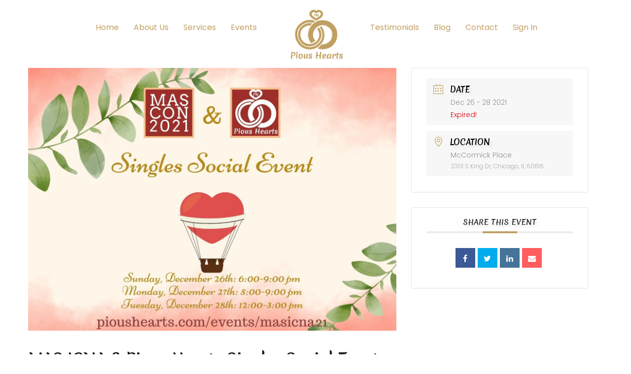

--- FILE ---
content_type: text/html; charset=UTF-8
request_url: https://www.pioushearts.com/events/masicna21/
body_size: 14792
content:
<!DOCTYPE html>
<html lang="en-US">

<head>
    <!-- Required meta tags -->
    <meta charset="UTF-8">
    <meta http-equiv="X-UA-Compatible" content="IE=edge">
    <meta name="viewport" content="width=device-width, initial-scale=1, shrink-to-fit=no">
    <meta name="format-detection" content="telephone=no">
    <meta name="viewport" content="user-scalable=no, width=device-width, initial-scale=1.0" />
    <meta name="apple-mobile-web-app-capable" content="yes" />
    <link rel="icon" type="image/ico" href="img/favicon.ico" sizes="16x16">

    <title>MAS ICNA &amp; Pious Hearts Singles Social Event - Pious Hearts</title>

    <!-- Bootstrap CSS -->
    <link rel="stylesheet" type="text/css" href="https://www.pioushearts.com/wp-content/themes/pious-hearts/css/bootstrap.min.css">
    <link rel="stylesheet" type="text/css" href="https://cdnjs.cloudflare.com/ajax/libs/font-awesome/4.4.0/css/font-awesome.css">
    <link href="https://fonts.googleapis.com/css?family=Merienda:400,700|Poppins:300,400,500,600,700" rel="stylesheet">
    <link rel="stylesheet" type="text/css" href="https://www.pioushearts.com/wp-content/themes/pious-hearts/css/animate.css">
    <link href="https://www.pioushearts.com/wp-content/themes/pious-hearts/css/style.css" rel="stylesheet">
	
	<script type="text/javascript" src="https://www.pioushearts.com/wp-content/themes/pious-hearts/js/jquery-1.11.2.min.js"></script>
  	<script src="https://cdnjs.cloudflare.com/ajax/libs/popper.js/1.12.9/umd/popper.min.js"></script>
  	<script type="text/javascript" src="https://www.pioushearts.com/wp-content/themes/pious-hearts/js/bootstrap.min.js"></script> 
   <script id="mcjs">!function(c,h,i,m,p){m=c.createElement(h),p=c.getElementsByTagName(h)[0],m.async=1,m.src=i,p.parentNode.insertBefore(m,p)}(document,"script","https://chimpstatic.com/mcjs-connected/js/users/2801058be81aa17de2c4fd8ea/230e03bbd98afce9d86fa7abd.js");</script>
	
    <!-- HTML5 shim and Respond.js for IE8 support of HTML5 elements and media queries -->
    <!-- WARNING: Respond.js doesn't work if you view the page via file:// -->
    <!--[if lt IE 9]>
      <script src="https://oss.maxcdn.com/html5shiv/3.7.2/html5shiv.min.js"></script>
      <script src="https://oss.maxcdn.com/respond/1.4.2/respond.min.js"></script>
    <![endif]-->
    <meta name='robots' content='index, follow, max-image-preview:large, max-snippet:-1, max-video-preview:-1' />
	<style>img:is([sizes="auto" i], [sizes^="auto," i]) { contain-intrinsic-size: 3000px 1500px }</style>
	
	<!-- This site is optimized with the Yoast SEO plugin v26.8 - https://yoast.com/product/yoast-seo-wordpress/ -->
	<title>MAS ICNA &amp; Pious Hearts Singles Social Event - Pious Hearts</title>
	<link rel="canonical" href="https://www.pioushearts.com/events/masicna21/" />
	<meta property="og:locale" content="en_US" />
	<meta property="og:type" content="article" />
	<meta property="og:title" content="MAS ICNA &amp; Pious Hearts Singles Social Event - Pious Hearts" />
	<meta property="og:description" content="Pious Hearts is pleased to partner with MAS ICNA as its exclusive Matrimonial service. We will hold three separate Singles Social Events, during the MAS ICNA Convention at McCormick Place. They will be held on Sunday, Monday, and Tuesday. This will be a great opportunity to meet single Muslims in a comfortable, relaxed, and organized [&hellip;]" />
	<meta property="og:url" content="https://www.pioushearts.com/events/masicna21/" />
	<meta property="og:site_name" content="Pious Hearts" />
	<meta property="article:modified_time" content="2022-01-26T01:02:36+00:00" />
	<meta property="og:image" content="https://www.pioushearts.com/wp-content/uploads/2021/09/MAS-Pious-card.jpg" />
	<meta property="og:image:width" content="2000" />
	<meta property="og:image:height" content="1428" />
	<meta property="og:image:type" content="image/jpeg" />
	<meta name="twitter:card" content="summary_large_image" />
	<meta name="twitter:label1" content="Est. reading time" />
	<meta name="twitter:data1" content="3 minutes" />
	<script type="application/ld+json" class="yoast-schema-graph">{"@context":"https://schema.org","@graph":[{"@type":"WebPage","@id":"https://www.pioushearts.com/events/masicna21/","url":"https://www.pioushearts.com/events/masicna21/","name":"MAS ICNA & Pious Hearts Singles Social Event - Pious Hearts","isPartOf":{"@id":"https://www.pioushearts.com/#website"},"primaryImageOfPage":{"@id":"https://www.pioushearts.com/events/masicna21/#primaryimage"},"image":{"@id":"https://www.pioushearts.com/events/masicna21/#primaryimage"},"thumbnailUrl":"https://www.pioushearts.com/wp-content/uploads/2021/09/MAS-Pious-card.jpg","datePublished":"2021-09-27T16:38:05+00:00","dateModified":"2022-01-26T01:02:36+00:00","breadcrumb":{"@id":"https://www.pioushearts.com/events/masicna21/#breadcrumb"},"inLanguage":"en-US","potentialAction":[{"@type":"ReadAction","target":["https://www.pioushearts.com/events/masicna21/"]}]},{"@type":"ImageObject","inLanguage":"en-US","@id":"https://www.pioushearts.com/events/masicna21/#primaryimage","url":"https://www.pioushearts.com/wp-content/uploads/2021/09/MAS-Pious-card.jpg","contentUrl":"https://www.pioushearts.com/wp-content/uploads/2021/09/MAS-Pious-card.jpg","width":2000,"height":1428},{"@type":"BreadcrumbList","@id":"https://www.pioushearts.com/events/masicna21/#breadcrumb","itemListElement":[{"@type":"ListItem","position":1,"name":"Home","item":"https://www.pioushearts.com/"},{"@type":"ListItem","position":2,"name":"MAS ICNA &#038; Pious Hearts Singles Social Event"}]},{"@type":"WebSite","@id":"https://www.pioushearts.com/#website","url":"https://www.pioushearts.com/","name":"Pious Hearts","description":"Arab and Muslim Matchmaking","potentialAction":[{"@type":"SearchAction","target":{"@type":"EntryPoint","urlTemplate":"https://www.pioushearts.com/?s={search_term_string}"},"query-input":{"@type":"PropertyValueSpecification","valueRequired":true,"valueName":"search_term_string"}}],"inLanguage":"en-US"}]}</script>
	<!-- / Yoast SEO plugin. -->


<link rel='dns-prefetch' href='//fonts.googleapis.com' />
<link rel="alternate" type="application/rss+xml" title="Pious Hearts &raquo; Feed" href="https://www.pioushearts.com/feed/" />
<link rel="alternate" type="application/rss+xml" title="Pious Hearts &raquo; Comments Feed" href="https://www.pioushearts.com/comments/feed/" />
<script type="text/javascript">
/* <![CDATA[ */
window._wpemojiSettings = {"baseUrl":"https:\/\/s.w.org\/images\/core\/emoji\/16.0.1\/72x72\/","ext":".png","svgUrl":"https:\/\/s.w.org\/images\/core\/emoji\/16.0.1\/svg\/","svgExt":".svg","source":{"concatemoji":"https:\/\/www.pioushearts.com\/wp-includes\/js\/wp-emoji-release.min.js?ver=6.8.3"}};
/*! This file is auto-generated */
!function(s,n){var o,i,e;function c(e){try{var t={supportTests:e,timestamp:(new Date).valueOf()};sessionStorage.setItem(o,JSON.stringify(t))}catch(e){}}function p(e,t,n){e.clearRect(0,0,e.canvas.width,e.canvas.height),e.fillText(t,0,0);var t=new Uint32Array(e.getImageData(0,0,e.canvas.width,e.canvas.height).data),a=(e.clearRect(0,0,e.canvas.width,e.canvas.height),e.fillText(n,0,0),new Uint32Array(e.getImageData(0,0,e.canvas.width,e.canvas.height).data));return t.every(function(e,t){return e===a[t]})}function u(e,t){e.clearRect(0,0,e.canvas.width,e.canvas.height),e.fillText(t,0,0);for(var n=e.getImageData(16,16,1,1),a=0;a<n.data.length;a++)if(0!==n.data[a])return!1;return!0}function f(e,t,n,a){switch(t){case"flag":return n(e,"\ud83c\udff3\ufe0f\u200d\u26a7\ufe0f","\ud83c\udff3\ufe0f\u200b\u26a7\ufe0f")?!1:!n(e,"\ud83c\udde8\ud83c\uddf6","\ud83c\udde8\u200b\ud83c\uddf6")&&!n(e,"\ud83c\udff4\udb40\udc67\udb40\udc62\udb40\udc65\udb40\udc6e\udb40\udc67\udb40\udc7f","\ud83c\udff4\u200b\udb40\udc67\u200b\udb40\udc62\u200b\udb40\udc65\u200b\udb40\udc6e\u200b\udb40\udc67\u200b\udb40\udc7f");case"emoji":return!a(e,"\ud83e\udedf")}return!1}function g(e,t,n,a){var r="undefined"!=typeof WorkerGlobalScope&&self instanceof WorkerGlobalScope?new OffscreenCanvas(300,150):s.createElement("canvas"),o=r.getContext("2d",{willReadFrequently:!0}),i=(o.textBaseline="top",o.font="600 32px Arial",{});return e.forEach(function(e){i[e]=t(o,e,n,a)}),i}function t(e){var t=s.createElement("script");t.src=e,t.defer=!0,s.head.appendChild(t)}"undefined"!=typeof Promise&&(o="wpEmojiSettingsSupports",i=["flag","emoji"],n.supports={everything:!0,everythingExceptFlag:!0},e=new Promise(function(e){s.addEventListener("DOMContentLoaded",e,{once:!0})}),new Promise(function(t){var n=function(){try{var e=JSON.parse(sessionStorage.getItem(o));if("object"==typeof e&&"number"==typeof e.timestamp&&(new Date).valueOf()<e.timestamp+604800&&"object"==typeof e.supportTests)return e.supportTests}catch(e){}return null}();if(!n){if("undefined"!=typeof Worker&&"undefined"!=typeof OffscreenCanvas&&"undefined"!=typeof URL&&URL.createObjectURL&&"undefined"!=typeof Blob)try{var e="postMessage("+g.toString()+"("+[JSON.stringify(i),f.toString(),p.toString(),u.toString()].join(",")+"));",a=new Blob([e],{type:"text/javascript"}),r=new Worker(URL.createObjectURL(a),{name:"wpTestEmojiSupports"});return void(r.onmessage=function(e){c(n=e.data),r.terminate(),t(n)})}catch(e){}c(n=g(i,f,p,u))}t(n)}).then(function(e){for(var t in e)n.supports[t]=e[t],n.supports.everything=n.supports.everything&&n.supports[t],"flag"!==t&&(n.supports.everythingExceptFlag=n.supports.everythingExceptFlag&&n.supports[t]);n.supports.everythingExceptFlag=n.supports.everythingExceptFlag&&!n.supports.flag,n.DOMReady=!1,n.readyCallback=function(){n.DOMReady=!0}}).then(function(){return e}).then(function(){var e;n.supports.everything||(n.readyCallback(),(e=n.source||{}).concatemoji?t(e.concatemoji):e.wpemoji&&e.twemoji&&(t(e.twemoji),t(e.wpemoji)))}))}((window,document),window._wpemojiSettings);
/* ]]> */
</script>
<link rel='stylesheet' id='mec-select2-style-css' href='https://www.pioushearts.com/wp-content/plugins/modern-events-calendar-lite/assets/packages/select2/select2.min.css?ver=5.18.0' type='text/css' media='all' />
<link rel='stylesheet' id='mec-font-icons-css' href='https://www.pioushearts.com/wp-content/plugins/modern-events-calendar-lite/assets/css/iconfonts.css?ver=6.8.3' type='text/css' media='all' />
<link rel='stylesheet' id='mec-frontend-style-css' href='https://www.pioushearts.com/wp-content/plugins/modern-events-calendar-lite/assets/css/frontend.min.css?ver=5.18.0' type='text/css' media='all' />
<link rel='stylesheet' id='mec-tooltip-style-css' href='https://www.pioushearts.com/wp-content/plugins/modern-events-calendar-lite/assets/packages/tooltip/tooltip.css?ver=6.8.3' type='text/css' media='all' />
<link rel='stylesheet' id='mec-tooltip-shadow-style-css' href='https://www.pioushearts.com/wp-content/plugins/modern-events-calendar-lite/assets/packages/tooltip/tooltipster-sideTip-shadow.min.css?ver=6.8.3' type='text/css' media='all' />
<link rel='stylesheet' id='mec-featherlight-style-css' href='https://www.pioushearts.com/wp-content/plugins/modern-events-calendar-lite/assets/packages/featherlight/featherlight.css?ver=6.8.3' type='text/css' media='all' />
<link rel='stylesheet' id='mec-custom-google-font-css' href='https://fonts.googleapis.com/css?family=Merienda%3Aregular%2C+700%2C+%7CPoppins%3A700%2C+700%2C+700%2C+700%2C+700%2C+&#038;subset=latin%2Clatin-ext' type='text/css' media='all' />
<link rel='stylesheet' id='mec-lity-style-css' href='https://www.pioushearts.com/wp-content/plugins/modern-events-calendar-lite/assets/packages/lity/lity.min.css?ver=6.8.3' type='text/css' media='all' />
<style id='wp-emoji-styles-inline-css' type='text/css'>

	img.wp-smiley, img.emoji {
		display: inline !important;
		border: none !important;
		box-shadow: none !important;
		height: 1em !important;
		width: 1em !important;
		margin: 0 0.07em !important;
		vertical-align: -0.1em !important;
		background: none !important;
		padding: 0 !important;
	}
</style>
<link rel='stylesheet' id='wp-components-css' href='https://www.pioushearts.com/wp-includes/css/dist/components/style.min.css?ver=6.8.3' type='text/css' media='all' />
<link rel='stylesheet' id='godaddy-styles-css' href='https://www.pioushearts.com/wp-content/mu-plugins/vendor/wpex/godaddy-launch/includes/Dependencies/GoDaddy/Styles/build/latest.css?ver=2.0.2' type='text/css' media='all' />
<link rel='stylesheet' id='pious-hearts-style-css' href='https://www.pioushearts.com/wp-content/themes/pious-hearts/style.css?ver=6.8.3' type='text/css' media='all' />
<style id='kadence-blocks-global-variables-inline-css' type='text/css'>
:root {--global-kb-font-size-sm:clamp(0.8rem, 0.73rem + 0.217vw, 0.9rem);--global-kb-font-size-md:clamp(1.1rem, 0.995rem + 0.326vw, 1.25rem);--global-kb-font-size-lg:clamp(1.75rem, 1.576rem + 0.543vw, 2rem);--global-kb-font-size-xl:clamp(2.25rem, 1.728rem + 1.63vw, 3rem);--global-kb-font-size-xxl:clamp(2.5rem, 1.456rem + 3.26vw, 4rem);--global-kb-font-size-xxxl:clamp(2.75rem, 0.489rem + 7.065vw, 6rem);}:root {--global-palette1: #3182CE;--global-palette2: #2B6CB0;--global-palette3: #1A202C;--global-palette4: #2D3748;--global-palette5: #4A5568;--global-palette6: #718096;--global-palette7: #EDF2F7;--global-palette8: #F7FAFC;--global-palette9: #ffffff;}
</style>
<link rel='stylesheet' id='wp-add-custom-css-css' href='https://www.pioushearts.com?display_custom_css=css&#038;ver=6.8.3' type='text/css' media='all' />
<script type="text/javascript" src="https://www.pioushearts.com/wp-includes/js/jquery/jquery.min.js?ver=3.7.1" id="jquery-core-js"></script>
<script type="text/javascript" src="https://www.pioushearts.com/wp-includes/js/jquery/jquery-migrate.min.js?ver=3.4.1" id="jquery-migrate-js"></script>
<script type="text/javascript" id="mec-frontend-script-js-extra">
/* <![CDATA[ */
var mecdata = {"day":"day","days":"days","hour":"hour","hours":"hours","minute":"minute","minutes":"minutes","second":"second","seconds":"seconds","elementor_edit_mode":"no","recapcha_key":"","ajax_url":"https:\/\/www.pioushearts.com\/wp-admin\/admin-ajax.php","fes_nonce":"a7ae0f311d","current_year":"2026","current_month":"01","datepicker_format":"yy-mm-dd"};
/* ]]> */
</script>
<script type="text/javascript" src="https://www.pioushearts.com/wp-content/plugins/modern-events-calendar-lite/assets/js/frontend.js?ver=5.18.0" id="mec-frontend-script-js"></script>
<script type="text/javascript" src="https://www.pioushearts.com/wp-content/plugins/modern-events-calendar-lite/assets/js/events.js?ver=5.18.0" id="mec-events-script-js"></script>
<link rel="https://api.w.org/" href="https://www.pioushearts.com/wp-json/" /><link rel="alternate" title="JSON" type="application/json" href="https://www.pioushearts.com/wp-json/wp/v2/mec-events/7946" /><link rel="EditURI" type="application/rsd+xml" title="RSD" href="https://www.pioushearts.com/xmlrpc.php?rsd" />
<meta name="generator" content="WordPress 6.8.3" />
<link rel='shortlink' href='https://www.pioushearts.com/?p=7946' />
<link rel="alternate" title="oEmbed (JSON)" type="application/json+oembed" href="https://www.pioushearts.com/wp-json/oembed/1.0/embed?url=https%3A%2F%2Fwww.pioushearts.com%2Fevents%2Fmasicna21%2F" />
<link rel="alternate" title="oEmbed (XML)" type="text/xml+oembed" href="https://www.pioushearts.com/wp-json/oembed/1.0/embed?url=https%3A%2F%2Fwww.pioushearts.com%2Fevents%2Fmasicna21%2F&#038;format=xml" />
<meta name="generator" content="Elementor 3.34.2; features: e_font_icon_svg, additional_custom_breakpoints; settings: css_print_method-external, google_font-enabled, font_display-swap">
			<style>
				.e-con.e-parent:nth-of-type(n+4):not(.e-lazyloaded):not(.e-no-lazyload),
				.e-con.e-parent:nth-of-type(n+4):not(.e-lazyloaded):not(.e-no-lazyload) * {
					background-image: none !important;
				}
				@media screen and (max-height: 1024px) {
					.e-con.e-parent:nth-of-type(n+3):not(.e-lazyloaded):not(.e-no-lazyload),
					.e-con.e-parent:nth-of-type(n+3):not(.e-lazyloaded):not(.e-no-lazyload) * {
						background-image: none !important;
					}
				}
				@media screen and (max-height: 640px) {
					.e-con.e-parent:nth-of-type(n+2):not(.e-lazyloaded):not(.e-no-lazyload),
					.e-con.e-parent:nth-of-type(n+2):not(.e-lazyloaded):not(.e-no-lazyload) * {
						background-image: none !important;
					}
				}
			</style>
			<link rel="icon" href="https://www.pioushearts.com/wp-content/uploads/2018/11/cropped-logo-icon-32x32.png" sizes="32x32" />
<link rel="icon" href="https://www.pioushearts.com/wp-content/uploads/2018/11/cropped-logo-icon-192x192.png" sizes="192x192" />
<link rel="apple-touch-icon" href="https://www.pioushearts.com/wp-content/uploads/2018/11/cropped-logo-icon-180x180.png" />
<meta name="msapplication-TileImage" content="https://www.pioushearts.com/wp-content/uploads/2018/11/cropped-logo-icon-270x270.png" />
		<style type="text/css" id="wp-custom-css">
			.wpcf7-form-control-wrap {
    position: initial;
}
#contact-page textarea.form-control {
    height: 65px;
}
.price-desc-feature br, .pricing-table li p br {
   display: none;
}
.package-ul, .package-ul p, .package-ul p a {
    color: #4B4B4B;
    font-size: 16px;
    font-weight: 700;
    margin-bottom: 10px;
    line-height: 20px;
	    font-family: 'Microsoft Sans Serif'!important;

}
.card-price .price {
    font-size: 50px !important;
    font-family: 'Microsoft Sans Serif'!important;
    font-weight: 700 !important;
    color: #C0A062 !important;
    line-height: 1 !important;
}
.card-price .price-duration {
    font-size: 14px !important;
    color: #4B4B4B !important;
    margin-left: 5px !important;
	    font-family: 'Microsoft Sans Serif' !important;

}
.card-price .price-unit {
    font-size: 50px !important;
    color: #C0A062 !important;
	vertical-align: initial !important;
}
.btn-package {
    
   
     padding: 16px 20px;
    border-radius: 10px !important;
    font-size: 16px !important;
    font-weight: 600;
   
    font-family: Microsoft Sans serif !important;
}
.pricing-card:nth-child(2):before {
    content: "Recommended";
    width: 25%;
    background: #C0A0621A;
    padding: 6px 15px;
    border-radius: 30px;
    position: relative;
    top: -50px;
    left: 85px;
}
.pricing-card:nth-child(3):before {
    content: "Premium";
    width: 25%;
    background: #C0A0621A;
    padding: 6px 15px;
    border-radius: 30px;
    position: relative;
    top: -50px;
    left: 85px;
}
.pricing-card:nth-child(1) .card-header {
 padding-top: 29px;
}
.card-title {
	text-align:center !important;
    font-size: 29px !important;
    font-weight: 600 !important;
    color: #303030 !important;
    margin-bottom: 10px;
    font-family: 'Microsoft Sans Serif', serif !important;
    text-shadow: none !important;
}
#post-8152 h1.page-title ,#post-8332  h1.page-title,#post-8383  h1.page-title,#post-8487  h1.page-title{
    display: none;
}
#post-8152 .container {
        max-width: 100% !important;
	    padding-right: 0;
    padding-left: 0;
    }
.text-gold p {
    color: #C0A062;
    font-size: 18px;
    font-weight: 700;
    font-family: 'Trirong';
}
.pricing-cards-wrapper {
	column-gap: 0 !important;
}
.price-carf-footer p {
    font-size: 14px;
    color: #C0A062;
	    font-family: 'Trirong';

}
.price-carf-footer div {
    font-size: 14px;
    color: #4B4B4B;
	    font-family: 'Trirong';

}
.price-carf-footer {
    margin-top: 50px;
    padding-top: 15px;
    border-top: 1px solid #9F9B9233;
}
.colered-title{
	color:#C0A062 !important;
}
.dec-text h2 {
    font-family: Microsoft Sans serif;
    line-height: 24px;
}
  @media (max-width: 768px) {
     .pricing-card {
     
    margin:15px 0 !important;
}
    }
section#service {
    display: none !important;
}
.w100-btn a {
    width: 100% !important;
}		</style>
		<style type="text/css">.mec-hourly-schedule-speaker-name, .mec-events-meta-group-countdown .countdown-w span, .mec-single-event .mec-event-meta dt, .mec-hourly-schedule-speaker-job-title, .post-type-archive-mec-events h1, .mec-ticket-available-spots .mec-event-ticket-name, .tax-mec_category h1, .mec-wrap h1, .mec-wrap h2, .mec-wrap h3, .mec-wrap h4, .mec-wrap h5, .mec-wrap h6,.entry-content .mec-wrap h1, .entry-content .mec-wrap h2, .entry-content .mec-wrap h3,.entry-content  .mec-wrap h4, .entry-content .mec-wrap h5, .entry-content .mec-wrap h6{ font-family: 'Merienda', Helvetica, Arial, sans-serif !important;}.mec-single-event .mec-event-meta .mec-events-event-cost, .mec-event-data-fields .mec-event-data-field-item .mec-event-data-field-value, .mec-event-data-fields .mec-event-data-field-item .mec-event-data-field-name, .mec-wrap .info-msg div, .mec-wrap .mec-error div, .mec-wrap .mec-success div, .mec-wrap .warning-msg div, .mec-breadcrumbs .mec-current, .mec-events-meta-group-tags, .mec-single-event .mec-events-meta-group-booking .mec-event-ticket-available, .mec-single-modern .mec-single-event-bar>div dd, .mec-single-event .mec-event-meta dd, .mec-single-event .mec-event-meta dd a, .mec-next-occ-booking span, .mec-hourly-schedule-speaker-description, .mec-single-event .mec-speakers-details ul li .mec-speaker-job-title, .mec-single-event .mec-speakers-details ul li .mec-speaker-name, .mec-event-data-field-items, .mec-load-more-button, .mec-events-meta-group-tags a, .mec-events-button, .mec-wrap abbr, .mec-event-schedule-content dl dt, .mec-breadcrumbs a, .mec-breadcrumbs span .mec-event-content p, .mec-wrap p { font-family: 'Poppins',sans-serif; font-weight:300 !important;}.mec-event-grid-minimal .mec-modal-booking-button:hover, .mec-events-timeline-wrap .mec-organizer-item a, .mec-events-timeline-wrap .mec-organizer-item:after, .mec-events-timeline-wrap .mec-shortcode-organizers i, .mec-timeline-event .mec-modal-booking-button, .mec-wrap .mec-map-lightbox-wp.mec-event-list-classic .mec-event-date, .mec-timetable-t2-col .mec-modal-booking-button:hover, .mec-event-container-classic .mec-modal-booking-button:hover, .mec-calendar-events-side .mec-modal-booking-button:hover, .mec-event-grid-yearly  .mec-modal-booking-button, .mec-events-agenda .mec-modal-booking-button, .mec-event-grid-simple .mec-modal-booking-button, .mec-event-list-minimal  .mec-modal-booking-button:hover, .mec-timeline-month-divider,  .mec-wrap.colorskin-custom .mec-totalcal-box .mec-totalcal-view span:hover,.mec-wrap.colorskin-custom .mec-calendar.mec-event-calendar-classic .mec-selected-day,.mec-wrap.colorskin-custom .mec-color, .mec-wrap.colorskin-custom .mec-event-sharing-wrap .mec-event-sharing > li:hover a, .mec-wrap.colorskin-custom .mec-color-hover:hover, .mec-wrap.colorskin-custom .mec-color-before *:before ,.mec-wrap.colorskin-custom .mec-widget .mec-event-grid-classic.owl-carousel .owl-nav i,.mec-wrap.colorskin-custom .mec-event-list-classic a.magicmore:hover,.mec-wrap.colorskin-custom .mec-event-grid-simple:hover .mec-event-title,.mec-wrap.colorskin-custom .mec-single-event .mec-event-meta dd.mec-events-event-categories:before,.mec-wrap.colorskin-custom .mec-single-event-date:before,.mec-wrap.colorskin-custom .mec-single-event-time:before,.mec-wrap.colorskin-custom .mec-events-meta-group.mec-events-meta-group-venue:before,.mec-wrap.colorskin-custom .mec-calendar .mec-calendar-side .mec-previous-month i,.mec-wrap.colorskin-custom .mec-calendar .mec-calendar-side .mec-next-month:hover,.mec-wrap.colorskin-custom .mec-calendar .mec-calendar-side .mec-previous-month:hover,.mec-wrap.colorskin-custom .mec-calendar .mec-calendar-side .mec-next-month:hover,.mec-wrap.colorskin-custom .mec-calendar.mec-event-calendar-classic dt.mec-selected-day:hover,.mec-wrap.colorskin-custom .mec-infowindow-wp h5 a:hover, .colorskin-custom .mec-events-meta-group-countdown .mec-end-counts h3,.mec-calendar .mec-calendar-side .mec-next-month i,.mec-wrap .mec-totalcal-box i,.mec-calendar .mec-event-article .mec-event-title a:hover,.mec-attendees-list-details .mec-attendee-profile-link a:hover,.mec-wrap.colorskin-custom .mec-next-event-details li i, .mec-next-event-details i:before, .mec-marker-infowindow-wp .mec-marker-infowindow-count, .mec-next-event-details a,.mec-wrap.colorskin-custom .mec-events-masonry-cats a.mec-masonry-cat-selected,.lity .mec-color,.lity .mec-color-before :before,.lity .mec-color-hover:hover,.lity .mec-wrap .mec-color,.lity .mec-wrap .mec-color-before :before,.lity .mec-wrap .mec-color-hover:hover,.leaflet-popup-content .mec-color,.leaflet-popup-content .mec-color-before :before,.leaflet-popup-content .mec-color-hover:hover,.leaflet-popup-content .mec-wrap .mec-color,.leaflet-popup-content .mec-wrap .mec-color-before :before,.leaflet-popup-content .mec-wrap .mec-color-hover:hover, .mec-calendar.mec-calendar-daily .mec-calendar-d-table .mec-daily-view-day.mec-daily-view-day-active.mec-color, .mec-map-boxshow div .mec-map-view-event-detail.mec-event-detail i,.mec-map-boxshow div .mec-map-view-event-detail.mec-event-detail:hover,.mec-map-boxshow .mec-color,.mec-map-boxshow .mec-color-before :before,.mec-map-boxshow .mec-color-hover:hover,.mec-map-boxshow .mec-wrap .mec-color,.mec-map-boxshow .mec-wrap .mec-color-before :before,.mec-map-boxshow .mec-wrap .mec-color-hover:hover, .mec-choosen-time-message, .mec-booking-calendar-month-navigation .mec-next-month:hover, .mec-booking-calendar-month-navigation .mec-previous-month:hover, .mec-yearly-view-wrap .mec-agenda-event-title a:hover, .mec-yearly-view-wrap .mec-yearly-title-sec .mec-next-year i, .mec-yearly-view-wrap .mec-yearly-title-sec .mec-previous-year i, .mec-yearly-view-wrap .mec-yearly-title-sec .mec-next-year:hover, .mec-yearly-view-wrap .mec-yearly-title-sec .mec-previous-year:hover, .mec-av-spot .mec-av-spot-head .mec-av-spot-box span, .mec-wrap.colorskin-custom .mec-calendar .mec-calendar-side .mec-previous-month:hover .mec-load-month-link, .mec-wrap.colorskin-custom .mec-calendar .mec-calendar-side .mec-next-month:hover .mec-load-month-link, .mec-yearly-view-wrap .mec-yearly-title-sec .mec-previous-year:hover .mec-load-month-link, .mec-yearly-view-wrap .mec-yearly-title-sec .mec-next-year:hover .mec-load-month-link{color: #c0a062}.mec-skin-carousel-container .mec-event-footer-carousel-type3 .mec-modal-booking-button:hover, .mec-wrap.colorskin-custom .mec-event-sharing .mec-event-share:hover .event-sharing-icon,.mec-wrap.colorskin-custom .mec-event-grid-clean .mec-event-date,.mec-wrap.colorskin-custom .mec-event-list-modern .mec-event-sharing > li:hover a i,.mec-wrap.colorskin-custom .mec-event-list-modern .mec-event-sharing .mec-event-share:hover .mec-event-sharing-icon,.mec-wrap.colorskin-custom .mec-event-list-modern .mec-event-sharing li:hover a i,.mec-wrap.colorskin-custom .mec-calendar:not(.mec-event-calendar-classic) .mec-selected-day,.mec-wrap.colorskin-custom .mec-calendar .mec-selected-day:hover,.mec-wrap.colorskin-custom .mec-calendar .mec-calendar-row  dt.mec-has-event:hover,.mec-wrap.colorskin-custom .mec-calendar .mec-has-event:after, .mec-wrap.colorskin-custom .mec-bg-color, .mec-wrap.colorskin-custom .mec-bg-color-hover:hover, .colorskin-custom .mec-event-sharing-wrap:hover > li, .mec-wrap.colorskin-custom .mec-totalcal-box .mec-totalcal-view span.mec-totalcalview-selected,.mec-wrap .flip-clock-wrapper ul li a div div.inn,.mec-wrap .mec-totalcal-box .mec-totalcal-view span.mec-totalcalview-selected,.event-carousel-type1-head .mec-event-date-carousel,.mec-event-countdown-style3 .mec-event-date,#wrap .mec-wrap article.mec-event-countdown-style1,.mec-event-countdown-style1 .mec-event-countdown-part3 a.mec-event-button,.mec-wrap .mec-event-countdown-style2,.mec-map-get-direction-btn-cnt input[type="submit"],.mec-booking button,span.mec-marker-wrap,.mec-wrap.colorskin-custom .mec-timeline-events-container .mec-timeline-event-date:before, .mec-has-event-for-booking.mec-active .mec-calendar-novel-selected-day, .mec-booking-tooltip.multiple-time .mec-booking-calendar-date.mec-active, .mec-booking-tooltip.multiple-time .mec-booking-calendar-date:hover, .mec-ongoing-normal-label, .mec-calendar .mec-has-event:after{background-color: #c0a062;}.mec-booking-tooltip.multiple-time .mec-booking-calendar-date:hover, .mec-calendar-day.mec-active .mec-booking-tooltip.multiple-time .mec-booking-calendar-date.mec-active{ background-color: #c0a062;}.mec-skin-carousel-container .mec-event-footer-carousel-type3 .mec-modal-booking-button:hover, .mec-timeline-month-divider, .mec-wrap.colorskin-custom .mec-single-event .mec-speakers-details ul li .mec-speaker-avatar a:hover img,.mec-wrap.colorskin-custom .mec-event-list-modern .mec-event-sharing > li:hover a i,.mec-wrap.colorskin-custom .mec-event-list-modern .mec-event-sharing .mec-event-share:hover .mec-event-sharing-icon,.mec-wrap.colorskin-custom .mec-event-list-standard .mec-month-divider span:before,.mec-wrap.colorskin-custom .mec-single-event .mec-social-single:before,.mec-wrap.colorskin-custom .mec-single-event .mec-frontbox-title:before,.mec-wrap.colorskin-custom .mec-calendar .mec-calendar-events-side .mec-table-side-day, .mec-wrap.colorskin-custom .mec-border-color, .mec-wrap.colorskin-custom .mec-border-color-hover:hover, .colorskin-custom .mec-single-event .mec-frontbox-title:before, .colorskin-custom .mec-single-event .mec-events-meta-group-booking form > h4:before, .mec-wrap.colorskin-custom .mec-totalcal-box .mec-totalcal-view span.mec-totalcalview-selected,.mec-wrap .mec-totalcal-box .mec-totalcal-view span.mec-totalcalview-selected,.event-carousel-type1-head .mec-event-date-carousel:after,.mec-wrap.colorskin-custom .mec-events-masonry-cats a.mec-masonry-cat-selected, .mec-marker-infowindow-wp .mec-marker-infowindow-count, .mec-wrap.colorskin-custom .mec-events-masonry-cats a:hover, .mec-has-event-for-booking .mec-calendar-novel-selected-day, .mec-booking-tooltip.multiple-time .mec-booking-calendar-date.mec-active, .mec-booking-tooltip.multiple-time .mec-booking-calendar-date:hover, .mec-virtual-event-history h3:before, .mec-booking-tooltip.multiple-time .mec-booking-calendar-date:hover, .mec-calendar-day.mec-active .mec-booking-tooltip.multiple-time .mec-booking-calendar-date.mec-active{border-color: #c0a062;}.mec-wrap.colorskin-custom .mec-event-countdown-style3 .mec-event-date:after,.mec-wrap.colorskin-custom .mec-month-divider span:before, .mec-calendar.mec-event-container-simple dl dt.mec-selected-day, .mec-calendar.mec-event-container-simple dl dt.mec-selected-day:hover{border-bottom-color:#c0a062;}.mec-wrap.colorskin-custom  article.mec-event-countdown-style1 .mec-event-countdown-part2:after{border-color: transparent transparent transparent #c0a062;}.mec-wrap.colorskin-custom .mec-box-shadow-color { box-shadow: 0 4px 22px -7px #c0a062;}.mec-events-timeline-wrap .mec-shortcode-organizers, .mec-timeline-event .mec-modal-booking-button, .mec-events-timeline-wrap:before, .mec-wrap.colorskin-custom .mec-timeline-event-local-time, .mec-wrap.colorskin-custom .mec-timeline-event-time ,.mec-wrap.colorskin-custom .mec-timeline-event-location,.mec-choosen-time-message { background: rgba(192,160,98,.11);}.mec-wrap.colorskin-custom .mec-timeline-events-container .mec-timeline-event-date:after { background: rgba(192,160,98,.3);}</style><style type="text/css">.lity-container, .mec-event-grid-colorful .mec-event-article .mec-wrap, .mec-wrap div:not([class^=elementor-])
{
  font-family: 'Poppins',sans-serif;
}
.mec-event-sharing-wrap > li {
  background-color: #fff;
}
.mec-event-grid-classic .mec-event-article {
  border-width: 1px;
}
.mec-event-footer {
  background-color: #eee;
}
.mec-event-footer .mec-booking-button {
  border: 1px solid #ddd;
}
.mec-single-event .mec-event-meta .mec-events-event-cost {
    font-size: 14px;
    color: #8d8d8d;
}

.mec-event-grid-classic img {
    object-fit: cover;
    object-position: top;
    height: 300px;
}

@media (max-width: 767px) {
    .mec-container {
        width: 100%;
        padding: 0px 15px;
    }
    .mec-events-event-image img {
        object-fit: cover;
        object-position: left;
        height: 250px;
    }
    .mec-event-grid-classic img {
        height: 250px;
        object-position: left;
    }
}

.mec-wrap p {
   color: #626262;
   font-weight: normal;
} </style></head>
<body class="wp-singular mec-events-template-default single single-mec-events postid-7946 wp-theme-pious-hearts no-sidebar elementor-default elementor-kit-8154">
  <div class="wrapper">
    <header>
      <div class="container">
        <div class="row">
          <div class="col-md-12">
            <nav class="navbar navbar-expand-lg navbar-light">
				<a class="navbar-brand" href="https://www.pioushearts.com">
					<div class="navbar-brand-icon">
						<img class="gold-logo" src="https://www.pioushearts.com/wp-content/uploads/2019/09/7508241137logo-gold.png">
						<img class="white-logo" src="https://pioushearts.com/wp-content/uploads/2019/09/white-pious-heart.png" />
					</div>
				</a>
			  
				<button class="navbar-toggler collapsed" type="button" data-toggle="collapse" data-target="#navbarSupportedContent" aria-controls="navbarSupportedContent" aria-expanded="false" aria-label="Toggle navigation">
                <i class="fa fa-bars"></i>
              </button>

              <div class="collapse navbar-collapse" id="navbarSupportedContent">
                  <div class="menu-menu-1-container"><ul id="g1" class="navbar-nav ml-auto"><li id="menu-item-337" class="menu-item menu-item-type-post_type menu-item-object-page menu-item-home menu-item-337"><a href="https://www.pioushearts.com/">Home</a></li>
<li id="menu-item-1171" class="menu-item menu-item-type-custom menu-item-object-custom menu-item-has-children menu-item-1171"><a href="#">About Us</a>
<ul class="sub-menu">
	<li id="menu-item-8331" class="menu-item menu-item-type-post_type menu-item-object-page menu-item-8331"><a href="https://www.pioushearts.com/about-us/">Our Team</a></li>
	<li id="menu-item-8369" class="menu-item menu-item-type-post_type menu-item-object-page menu-item-8369"><a href="https://www.pioushearts.com/difference/">The Difference</a></li>
</ul>
</li>
<li id="menu-item-1172" class="menu-item menu-item-type-custom menu-item-object-custom menu-item-has-children menu-item-1172"><a href="#">Services</a>
<ul class="sub-menu">
	<li id="menu-item-1334" class="menu-item menu-item-type-post_type menu-item-object-page menu-item-1334"><a href="https://www.pioushearts.com/matchmaking/">Matchmaking</a></li>
	<li id="menu-item-8438" class="menu-item menu-item-type-post_type menu-item-object-page menu-item-8438"><a href="https://www.pioushearts.com/intentional-life-guidance/">Intentional Life Guidance</a></li>
	<li id="menu-item-1557" class="menu-item menu-item-type-post_type menu-item-object-page menu-item-1557"><a href="https://www.pioushearts.com/image-consulting/">Image Consulting</a></li>
	<li id="menu-item-8618" class="menu-item menu-item-type-post_type menu-item-object-page menu-item-8618"><a href="https://www.pioushearts.com/life-coaching/">Relationship &#038; Life Coaching</a></li>
</ul>
</li>
<li id="menu-item-1085" class="menu-item menu-item-type-custom menu-item-object-custom menu-item-1085"><a href="/events">Events</a></li>
<li id="menu-item-1146" class="menu-item menu-item-type-post_type menu-item-object-page menu-item-1146"><a href="https://www.pioushearts.com/testimonials/">Testimonials</a></li>
<li id="menu-item-1170" class="menu-item menu-item-type-post_type menu-item-object-page menu-item-1170"><a href="https://www.pioushearts.com/blog/">Blog</a></li>
<li id="menu-item-339" class="menu-item menu-item-type-post_type menu-item-object-page menu-item-339"><a href="https://www.pioushearts.com/contact/">Contact</a></li>
<li id="menu-item-960" class="menu-item menu-item-type-custom menu-item-object-custom menu-item-960"><a href="https://app.pioushearts.com/Account/SignIn">Sign In</a></li>
</ul></div>              </div>
            </nav>
          </div>
        </div>
      </div>
    </header>

  </div>
<section id="banner">
    <div class="container">
      <div class="row">
        <div class="col-md-12">
			<h2 style="color:">MAS ICNA &#038; Pious Hearts Singles Social Event</h2>
		</div>
      </div>
    </div>
  </section>
<div class="banner-bottom">
	<svg xmlns="http://www.w3.org/2000/svg" version="1.1"  x="0px" y="0px" width="240px" height="24px" viewBox="0 0 240 24" enable-background="new 0 0 240 24" xml:space="preserve" preserveAspectRatio="none">
		<path fill="#fff" fill-opacity="0.5" d="M0,13.229V23.87h240V13.27C212.247,6.884,170.508,0,119.81,0C69.18,0,27.642,6.884,0,13.229z"></path>
		<path fill="#fff" fill-opacity="0.5" d="M0,18.904V24h240v-5.036c-21.641-6.315-64.639-16.257-120.171-16.257C64.351,2.707,21.572,12.589,0,18.904z"></path>
		<path fill="#fff" d="M119.829,5.115C47.852,5.115,0,24,0,24h239.961C239.961,24,191.816,5.115,119.829,5.115z"></path>
	</svg>	
</div>

    <section id="main-content" class="mec-container">

        
        
            <div class="mec-wrap colorskin-custom clearfix " id="mec_skin_3605">
		<article class="row mec-single-event">

		<!-- start breadcrumbs -->
				<!-- end breadcrumbs -->

		<div class="col-md-8">
			<div class="mec-events-event-image"><img width="2000" height="1428" src="https://www.pioushearts.com/wp-content/uploads/2021/09/MAS-Pious-card.jpg" class="attachment-full size-full wp-post-image" alt="" data-mec-postid="7946" decoding="async" srcset="https://www.pioushearts.com/wp-content/uploads/2021/09/MAS-Pious-card.jpg 2000w, https://www.pioushearts.com/wp-content/uploads/2021/09/MAS-Pious-card-300x214.jpg 300w, https://www.pioushearts.com/wp-content/uploads/2021/09/MAS-Pious-card-1024x731.jpg 1024w, https://www.pioushearts.com/wp-content/uploads/2021/09/MAS-Pious-card-768x548.jpg 768w, https://www.pioushearts.com/wp-content/uploads/2021/09/MAS-Pious-card-1536x1097.jpg 1536w" sizes="(max-width: 2000px) 100vw, 2000px" /></div>
			<div class="mec-event-content">
								<h1 class="mec-single-title">MAS ICNA &#038; Pious Hearts Singles Social Event</h1>
				<div class="mec-single-event-description mec-events-content"><h1 class="mec-single-title"></h1>
<div class="mec-single-event-description mec-events-content">
<p>Pious Hearts is pleased to partner with MAS ICNA as its exclusive Matrimonial service. We will hold three separate Singles Social Events, during the MAS ICNA Convention at McCormick Place. They will be held on Sunday, Monday, and Tuesday. This will be a great opportunity to meet single Muslims in a comfortable, relaxed, and organized atmosphere. If you enjoy meeting people in person and being around like-minded individuals in a fun environment then this event is for you!</p>
<h4><strong>Register Now</strong></h4>
<p>To attend our Singles Social Event, you must complete the registration form, by answering some questions about who you are and what you are looking for. Our team will review all registered singles and choose only the most suitable singles to attend the event. Only when our team picks you to be a guest at our event, will your credit/debit card on file automatically be charged. <strong>You will not be charged if you are not picked</strong>; don’t worry we will have plenty of other events that you may be invited to attend. This pre-event filtering process is a benefit for our guests so we can have more compatible singles who share the same interest as you and to have a good balance of men and women at our event to give everyone a fair chance to interact and InshaAllah find a match.</p>
<p>**Please note that if you decide to register for more than one of our events there may be a chance you will be selected to attend both or all three events. In that case please know you will be charged for each and any event you are registered for if you are selected to attend. All charges are non-refundable. (If you have or been exposed to Covid before our event you may qualify for a refund minus our processing fee).</p>
<p>Due to this being a MAS ICNA &amp; Pious Hearts event, we will sell out well before the date of the event, so if you’re serious about finding your other half, we strongly suggest you register soon to be considered for our events before all spots are taken!</p>
<p>&nbsp;</p>
<h4>Schedule</h4>
<p>Join us Sunday, December 26, 2021, for an amazing evening with interactive games, appetizers and refreshments, ice-breakers, and of course lots of mingling.</p>
<table class="table">
<tbody>
<tr>
<td><strong>Date:</strong></td>
<td>Sunday, December 26, 2021</td>
</tr>
<tr>
<td><strong>Time:</strong></td>
<td>6:00 – 9:00pm</td>
</tr>
<tr>
<td><strong>Location:</strong></td>
<td>McCormick Place (Room number will be given on your invite)</td>
</tr>
<tr>
<td></td>
<td>2301 S King Dr, Chicago, IL 60616</td>
</tr>
<tr>
<td><strong>Ticket:</strong></td>
<td>$100</td>
</tr>
<tr>
<td><strong>Register:</strong></td>
<td><strong>SOLD OUT</strong></td>
</tr>
</tbody>
</table>
<p>&nbsp;</p>
<p>Join us Monday, December 27, 2021, for a delightful evening with interactive games, a lovely dinner, ice-breakers, and mingling, and more to be determined.</p>
<table class="table">
<tbody>
<tr>
<td><strong>Date:</strong></td>
<td>Monday, December 27, 2021</td>
</tr>
<tr>
<td><strong>Time:</strong></td>
<td>5:00 – 9:00pm</td>
</tr>
<tr>
<td><strong>Location:</strong></td>
<td>McCormick Place (Room number will be given on your invite)</td>
</tr>
<tr>
<td></td>
<td>2301 S King Dr, Chicago, IL 60616</td>
</tr>
<tr>
<td><strong>Ticket:</strong></td>
<td>$120</td>
</tr>
<tr>
<td><strong>Register:</strong></td>
<td><strong>SOLD OUT</strong></td>
</tr>
</tbody>
</table>
</div>
<p>&nbsp;</p>
<p>Join us Tuesday, December 28, 2021, for a fun afternoon with interactive games, appetizers and refreshments, ice-breakers, and of course lots of mingling.</p>
<table class="table">
<tbody>
<tr>
<td><strong>Date:</strong></td>
<td>Tuesday, December 28, 2021</td>
</tr>
<tr>
<td><strong>Time:</strong></td>
<td>12:00 – 3:00pm</td>
</tr>
<tr>
<td><strong>Location:</strong></td>
<td>McCormick Place (Room number will be given on your invite)</td>
</tr>
<tr>
<td></td>
<td>2301 S King Dr, Chicago, IL 60616</td>
</tr>
<tr>
<td><strong>Ticket:</strong></td>
<td>$100</td>
</tr>
<tr>
<td><strong>Register:</strong></td>
<td><a href="https://app.pioushearts.com/Event/Index/e652fd4e-cdc2-4d62-bf0d-6a586a492b3f"><strong>Click Here</strong></a></td>
</tr>
</tbody>
</table>
<p>&nbsp;</p>
</div>
			</div>

			
			<!-- Custom Data Fields -->
			
			<div class="mec-event-info-mobile"></div>

			<!-- Export Module -->
			<div class="mec-event-export-module mec-frontbox">
     <div class="mec-event-exporting">
        <div class="mec-export-details">
            <ul>
                <li><a class="mec-events-gcal mec-events-button mec-color mec-bg-color-hover mec-border-color" href="https://www.google.com/calendar/event?action=TEMPLATE&text=MAS+ICNA+%26%23038%3B+Pious+Hearts+Singles+Social+Event&dates=20211226T050000Z/20211229T050000Z&details=%0D%0A%0D%0A%0D%0APious+Hearts+is+pleased+to+partner+with+MAS+ICNA+as+its+exclusive+Matrimonial+service.+We+will+hold+three+separate+Singles+Social+Events%2C+during+the+MAS+ICNA+Convention+at+McCormick+Place.+They+will+be+held+on+Sunday%2C+Monday%2C+and+Tuesday.+This+will+be+a+great+opportunity+to+meet+single+Muslims+in+a+comfortable%2C+relaxed%2C+and+organized+atmosphere.+If+you+enjoy+meeting+people+in+person+and+being+around+like-minded+individuals+in+a+fun+environment+then+this+event+is+for+you%21%0D%0ARegister+Now%0D%0ATo+attend+our+Singles+Social+Event%2C+you+must+complete+the+registration+form%2C+by+answering+some+questions+about+who+you+are+and+what+you+are+looking+for.+Our+team+will+review+all+registered+singles+and+choose+only+the+most+suitable+singles+to+attend+the+event.+Only+when+our+team+picks+you+to+be+a+guest+at+our+event%2C+will+your+credit%2Fdebit+card+on+file+automatically+be+charged.+You+will+not+be+charged+if+you+are+not+picked%3B+don%E2%80%99t+worry+we+will+have+plenty+of+other+events+that+you+may+be+invited+to+attend.[base64].%0D%0A%0D%0A%2A%2APlease+note+that+if+you+decide+to+register+for+more+than+one+of+our+events+there+may+be+a+chance+you+will+be+selected+to+attend+both+or+all+three+events.+In+that+case+please+know+you+will+be+charged+for+each+and+any+event+you+are+registered+for+if+you+are+selected+to+attend.+All+charges+are+non-refundable.+%28If+you+have+or+been+exposed+to+Covid+before+our+event+you+may+qualify+for+a+refund+minus+our+processing+fee%29.%0D%0A%0D%0ADue+to+this+being+a+MAS+ICNA+%26amp%3B+Pious+Hearts+event%2C+we+will+sell+out+well+before+the+date+of+the+event%2C+so+if+you%E2%80%99re+serious+about+finding+your+other+half%2C+we+strongly+suggest+you+register+soon+to+be+considered+for+our+events+before+all+spots+are+taken%21%0D%0A%0D%0A%26nbsp%3B%0D%0ASchedule%0D%0AJoin+us+Sunday%2C+December+26%2C+2021%2C+for+an+amazing+evening+with+interactive+games%2C+appetizers+and+refreshments%2C+ice-breakers%2C+and+of+course+lots+of+mingling.%0D%0A%0D%0A%0D%0A%0D%0ADate%3A%0D%0ASunday%2C+December+26%2C+2021%0D%0A%0D%0A%0D%0ATime%3A%0D%0A6%3A00+%E2%80%93+9%3A00pm%0D%0A%0D%0A%0D%0ALocation%3A%0D%0AMcCormick+Place+%28Room+number+will+be+given+on+your+invite%29%0D%0A%0D%0A%0D%0A%0D%0A2301+S+King+Dr%2C+Chicago%2C+IL+60616%0D%0A%0D%0A%0D%0ATicket%3A%0D%0A%24100%0D%0A%0D%0A%0D%0ARegister%3A%0D%0ASOLD+OUT%0D%0A%0D%0A%0D%0A%0D%0A%26nbsp%3B%0D%0A%0D%0AJoin+us+Monday%2C+December+27%2C+2021%2C+for+a+delightful+evening+with+interactive+games%2C+a+lovely+dinner%2C+ice-breakers%2C+and+mingling%2C+and+more+to+be+determined.%0D%0A%0D%0A%0D%0A%0D%0ADate%3A%0D%0AMonday%2C+December+27%2C+2021%0D%0A%0D%0A%0D%0ATime%3A%0D%0A5%3A00+%E2%80%93+9%3A00pm%0D%0A%0D%0A%0D%0ALocation%3A%0D%0AMcCormick+Place+%28Room+number+will+be+given+on+your+invite%29%0D%0A%0D%0A%0D%0A%0D%0A2301+S+King+Dr%2C+Chicago%2C+IL+60616%0D%0A%0D%0A%0D%0ATicket%3A%0D%0A%24120%0D%0A%0D%0A%0D%0ARegister%3A%0D%0ASOLD+OUT%0D%0A%0D%0A%0D%0A%0D%0A%0D%0A%26nbsp%3B%0D%0A%0D%0AJoin+us+Tuesday%2C+December+28%2C+2021%2C+for+a+fun+afternoon+with+interactive+games%2C+appetizers+and+refreshments%2C+ice-breakers%2C+and+of+course+lots+of+mingling.%0D%0A%0D%0A%0D%0A%0D%0ADate%3A%0D%0ATuesday%2C+December+28%2C+2021%0D%0A%0D%0A%0D%0ATime%3A%0D%0A12%3A00+%E2%80%93+3%3A00pm%0D%0A%0D%0A%0D%0ALocation%3A%0D%0AMcCormick+Place+%28Room+number+will+be+given+on+your+invite%29%0D%0A%0D%0A%0D%0A%0D%0A2301+S+King+Dr%2C+Chicago%2C+IL+60616%0D%0A%0D%0A%0D%0ATicket%3A%0D%0A%24100%0D%0A%0D%0A%0D%0ARegister%3A%0D%0AClick+Here%0D%0A%0D%0A%0D%0A%0D%0A%26nbsp%3B&location=2301+S+King+Dr%2C+Chicago%2C+IL+60616" target="_blank">+ Add to Google Calendar</a></li>                <li><a class="mec-events-gcal mec-events-button mec-color mec-bg-color-hover mec-border-color" href="https://www.pioushearts.com/?method=ical&id=7946">+ iCal / Outlook export</a></li>            </ul>
        </div>
    </div>
</div>
			<!-- Countdown module -->
			
			<!-- Hourly Schedule -->
			
			<!-- Booking Module -->
			
			<!-- Tags -->
			<div class="mec-events-meta-group mec-events-meta-group-tags">
                			</div>

		</div>

					<div class="col-md-4">

				<div class="mec-event-info-desktop mec-event-meta mec-color-before mec-frontbox">
											<div class="mec-single-event-date">
							<i class="mec-sl-calendar"></i>
							<h3 class="mec-date">Date</h3>

															<dd><abbr class="mec-events-abbr"><span class="mec-start-date-label" itemprop="startDate">Dec 26 - 28 2021</span></abbr></dd>
							
							<dd><span class="mec-holding-status mec-holding-status-expired">Expired!</span></dd>						</div>

						
					<!-- Local Time Module -->
					
					
										
					
					

											<div class="mec-single-event-location">
														<i class="mec-sl-location-pin"></i>
							<h3 class="mec-events-single-section-title mec-location">Location</h3>
							<dd class="author fn org">McCormick Place</dd>
							<dd class="location"><address class="mec-events-address"><span class="mec-address">2301 S King Dr, Chicago, IL 60616</span></address></dd>

													</div>
						
															
					<!-- Register Booking Button -->
					
				</div>

				<!-- Speakers Module -->
				
				<!-- Attendees List Module -->
				
				<!-- Next Previous Module -->
				
				<!-- Links Module -->
				<div class="mec-event-social mec-frontbox">
     <h3 class="mec-social-single mec-frontbox-title">Share this event</h3>
     <div class="mec-event-sharing">
        <div class="mec-links-details">
            <ul>
                <li class="mec-event-social-icon"><a class="facebook" href="https://www.facebook.com/sharer/sharer.php?u=https%3A%2F%2Fwww.pioushearts.com%2Fevents%2Fmasicna21%2F" onclick="javascript:window.open(this.href, '', 'menubar=no,toolbar=no,resizable=yes,scrollbars=yes,height=500,width=600'); return false;" title="Share on Facebook"><i class="mec-fa-facebook"></i></a></li><li class="mec-event-social-icon"><a class="twitter" href="https://twitter.com/share?url=https%3A%2F%2Fwww.pioushearts.com%2Fevents%2Fmasicna21%2F" onclick="javascript:window.open(this.href, '', 'menubar=no,toolbar=no,resizable=yes,scrollbars=yes,height=600,width=500'); return false;" target="_blank" title="Tweet"><i class="mec-fa-twitter"></i></a></li><li class="mec-event-social-icon"><a class="linkedin" href="https://www.linkedin.com/shareArticle?mini=true&url=https%3A%2F%2Fwww.pioushearts.com%2Fevents%2Fmasicna21%2F" onclick="javascript:window.open(this.href, '', 'menubar=no,toolbar=no,resizable=yes,scrollbars=yes,height=600,width=500'); return false;" target="_blank" title="Linkedin"><i class="mec-fa-linkedin"></i></a></li><li class="mec-event-social-icon"><a class="email" href="mailto:?subject=MAS ICNA %26 Pious Hearts Singles Social Event&body=https%3A%2F%2Fwww.pioushearts.com%2Fevents%2Fmasicna21%2F" title="Email"><i class="mec-fa-envelope"></i></a></li>            </ul>
        </div>
    </div>
</div>
				<!-- Weather Module -->
				
				<!-- Google Maps Module -->
				<div class="mec-events-meta-group mec-events-meta-group-gmap">
									</div>

				<!-- QRCode Module -->
				
				<!-- Widgets -->
				
			</div>
			</article>

		
</div>
<script>
    // Fix modal speaker in some themes
    jQuery(".mec-speaker-avatar a").click(function(e)
    {
        e.preventDefault();
        var id =  jQuery(this).attr('href');
        lity(id);
    });

    // Fix modal booking in some themes
    jQuery(window).on('load', function()
    {
        jQuery( ".mec-booking-button.mec-booking-data-lity" ).click(function(e)
        {
            e.preventDefault();
            var book_id =  jQuery(this).attr('href');
            lity(book_id);
        });
    });
</script>
                    </section>

    
<section id="contact">
    <div class="container">
      <div class="row align-items-center">
        <div class="col-md-3">
			<a href="mailto:info@pioushearts.com"><i class="fa fa-envelope mr-3"></i>info@pioushearts.com</a>
        </div>
        <div class="col-md-3 text-center">
          <a href="tel:301-747-5600"><i class="fa fa-phone mr-3"></i> 301-747-5600</a>
        </div>
        <div class="col-md-6">
          <ul class="social-icon list-inline text-right mb-0">
            <li class="list-inline-item"><a href="https://www.facebook.com/Pious-Hearts-1262784990528038/" target="_NEW"><i class="fa fa-facebook"></i></a></li>
            <li class="list-inline-item"><a href="https://www.instagram.com/piousheartsusa/" target="_NEW"><i class="fa fa-instagram"></i></a></li>
            <li class="list-inline-item"><a href="https://www.linkedin.com/in/nawal-ali-09a893174/" target="_NEW"><i class="fa fa-linkedin"></i></a></li>
            <li class="list-inline-item"><a href="https://www.youtube.com/channel/UCFqY0hS6T3ff9Z-L4ipEUEA" target="_NEW"><i class="fa fa-youtube"></i></a></li>
          </ul>
        </div>
      </div>
    </div>
  </section>
 <footer>
    <div class="container">
      <div class="row">
        <div class="col-md-12">
           
          <ul class="list-inline mb-0">
                <li class="list-inline-item"><a   href="/terms-conditions">Terms & Conditions</a></li><li class="list-inline-item"><a   href="/privacy-policy">Privacy Policy</a></li><li class="list-inline-item"><a   href="/faq">FAQ</a></li><li class="list-inline-item"><a   href="https://www.pioushearts.com/partners-sponsors/">Partners &#038; Sponsors</a></li>			  <li class="list-inline-item">Copyright 2020. Pious Hearts.</li>
          </ul>
        </div>
      </div>
    </div>
  </footer>

  
  <script type="text/javascript" src="https://www.pioushearts.com/wp-content/themes/pious-hearts/js/wow.min.js"></script>
  <script>
	$(function(){
		  new WOW({
			animateClass: 'amimated',
			offset: 100
		  }).init();
		});
		$( document ).ready(function() {
		$('#g1 .menu-item').addClass('nav-item');
		$('#g1 .menu-item a').addClass('nav-link');
		$('.current-menu-item').addClass('active');
	});
  </script>
  <script type="speculationrules">
{"prefetch":[{"source":"document","where":{"and":[{"href_matches":"\/*"},{"not":{"href_matches":["\/wp-*.php","\/wp-admin\/*","\/wp-content\/uploads\/*","\/wp-content\/*","\/wp-content\/plugins\/*","\/wp-content\/themes\/pious-hearts\/*","\/*\\?(.+)"]}},{"not":{"selector_matches":"a[rel~=\"nofollow\"]"}},{"not":{"selector_matches":".no-prefetch, .no-prefetch a"}}]},"eagerness":"conservative"}]}
</script>

		<!-- GA Google Analytics @ https://m0n.co/ga -->
		<script async src="https://www.googletagmanager.com/gtag/js?id=UA-147517485-1"></script>
		<script>
			window.dataLayer = window.dataLayer || [];
			function gtag(){dataLayer.push(arguments);}
			gtag('js', new Date());
			gtag('config', 'UA-147517485-1');
		</script>

				<script>
				const lazyloadRunObserver = () => {
					const lazyloadBackgrounds = document.querySelectorAll( `.e-con.e-parent:not(.e-lazyloaded)` );
					const lazyloadBackgroundObserver = new IntersectionObserver( ( entries ) => {
						entries.forEach( ( entry ) => {
							if ( entry.isIntersecting ) {
								let lazyloadBackground = entry.target;
								if( lazyloadBackground ) {
									lazyloadBackground.classList.add( 'e-lazyloaded' );
								}
								lazyloadBackgroundObserver.unobserve( entry.target );
							}
						});
					}, { rootMargin: '200px 0px 200px 0px' } );
					lazyloadBackgrounds.forEach( ( lazyloadBackground ) => {
						lazyloadBackgroundObserver.observe( lazyloadBackground );
					} );
				};
				const events = [
					'DOMContentLoaded',
					'elementor/lazyload/observe',
				];
				events.forEach( ( event ) => {
					document.addEventListener( event, lazyloadRunObserver );
				} );
			</script>
			<script type="text/javascript" src="https://www.pioushearts.com/wp-includes/js/jquery/ui/core.min.js?ver=1.13.3" id="jquery-ui-core-js"></script>
<script type="text/javascript" src="https://www.pioushearts.com/wp-includes/js/jquery/ui/datepicker.min.js?ver=1.13.3" id="jquery-ui-datepicker-js"></script>
<script type="text/javascript" id="jquery-ui-datepicker-js-after">
/* <![CDATA[ */
jQuery(function(jQuery){jQuery.datepicker.setDefaults({"closeText":"Close","currentText":"Today","monthNames":["January","February","March","April","May","June","July","August","September","October","November","December"],"monthNamesShort":["Jan","Feb","Mar","Apr","May","Jun","Jul","Aug","Sep","Oct","Nov","Dec"],"nextText":"Next","prevText":"Previous","dayNames":["Sunday","Monday","Tuesday","Wednesday","Thursday","Friday","Saturday"],"dayNamesShort":["Sun","Mon","Tue","Wed","Thu","Fri","Sat"],"dayNamesMin":["S","M","T","W","T","F","S"],"dateFormat":"MM d, yy","firstDay":0,"isRTL":false});});
/* ]]> */
</script>
<script type="text/javascript" src="https://www.pioushearts.com/wp-content/plugins/modern-events-calendar-lite/assets/js/jquery.typewatch.js?ver=5.18.0" id="mec-typekit-script-js"></script>
<script type="text/javascript" src="https://www.pioushearts.com/wp-content/plugins/modern-events-calendar-lite/assets/packages/featherlight/featherlight.js?ver=5.18.0" id="mec-featherlight-script-js"></script>
<script type="text/javascript" src="https://www.pioushearts.com/wp-content/plugins/modern-events-calendar-lite/assets/packages/select2/select2.full.min.js?ver=5.18.0" id="mec-select2-script-js"></script>
<script type="text/javascript" src="https://www.pioushearts.com/wp-content/plugins/modern-events-calendar-lite/assets/packages/tooltip/tooltip.js?ver=5.18.0" id="mec-tooltip-script-js"></script>
<script type="text/javascript" src="https://www.pioushearts.com/wp-content/plugins/modern-events-calendar-lite/assets/packages/lity/lity.min.js?ver=5.18.0" id="mec-lity-script-js"></script>
<script type="text/javascript" src="https://www.pioushearts.com/wp-content/plugins/modern-events-calendar-lite/assets/packages/colorbrightness/colorbrightness.min.js?ver=5.18.0" id="mec-colorbrightness-script-js"></script>
<script type="text/javascript" src="https://www.pioushearts.com/wp-content/plugins/modern-events-calendar-lite/assets/packages/owl-carousel/owl.carousel.min.js?ver=5.18.0" id="mec-owl-carousel-script-js"></script>
<script type="text/javascript" src="https://www.pioushearts.com/wp-content/themes/pious-hearts/js/navigation.js?ver=20151215" id="pious-hearts-navigation-js"></script>
<script type="text/javascript" src="https://www.pioushearts.com/wp-content/themes/pious-hearts/js/skip-link-focus-fix.js?ver=20151215" id="pious-hearts-skip-link-focus-fix-js"></script>
</body>

</html>
	

--- FILE ---
content_type: text/css
request_url: https://www.pioushearts.com/wp-content/themes/pious-hearts/css/style.css
body_size: 8499
content:
/* @font-face{
src: url(../fonts/Merienda-Bold.ttf);
font-family: 'Merienda-Bold';
} */
@font-face {
    font-family: 'Enchanting';
    src: URL('fonts/Enchanting-Celebrations.ttf') format('truetype');
}

body {
	margin: 0px;
	padding: 0px;
	height: 100%;
	width: 100%;
	font-family: 'Poppins', sans-serif;
	color: #000;
	background: #fff;
}
html,
article {
	height: auto;
	width: 100%;  
}
/* ======DEFAULT BROWSER STYLE========= */

a:focus,
a:hover {
	text-decoration: none;
	transition: 300ms ease-in-out;
}
a:focus,
.btn:focus,
.btn:active:focus,
button:focus,
input[type="file"]:focus,
input[type="radio"]:focus,
input[type="checkbox"]:focus {
	outline: none;
}

.btn-primary {
	background-color: #27bbd9 !important;
	border-color: #1f96ad !important;
}

.btn-secondary {
	background-color: #c0a062 !important;
	border-color: #cb9b4d !important;
}

/* =========== SPACE CLASSES=========== */
.h1, .h2, .h3, .h4, .h5, .h6, h1, h2, h3, h4, h5, h6{
	font-weight: 400;
}

.space3 {
	margin-top: 3px;
}
.space5 {
	margin-top: 5px !important;
}
.space10 {
	margin-top: 10px!important;
}
.space15 {
	margin-top: 15px;
}
.space20 {
	margin-top: 20px!important;
}
.space25 {
	margin-top: 25px;
}
.space30 {
	margin-top: 30px!important;
}
.space35 {
	margin-top: 35px!important;
}
.space40 {
	margin-top: 40px;
}
.space50 {
	margin-top: 50px!important;
}
.space60 {
	margin-top: 60px!important;
}
.space70 {
	margin-top: 70px!important;
}
.space80 {
	margin-top: 80px;
}
.space100 {
	margin-top: 100px!important;
}
.space107 {
	margin-top: 107px!important;
}
.space120 {
	margin-top: 120px;
}
.space150 {
	margin-top: 150px!important;
}
.space200 {
	margin-top: 200px!important;
}
.pad0 {
	padding: 0!important;
}
.m0{
	margin: 0!important;
}
.mleft0 {
	margin-left: 0!important;
}
.f400{
	font-weight: 400 !important;
}
.f500{
	font-weight: 500 !important;
}
.f600{
	font-weight: 600 !important;
}
.f700{
	font-weight: 700 !important;
}
.f900{
	font-weight: 900 !important;
}
.colorfff{
	color: #fff;
}
.colorfff:hover{
	color: #fff;
}
.primary-color {
	color: #27bbd9;
}

/* Version 2.0 */
#pre-header {
  display: none;
}

header {
  box-shadow: none;
  background-color: transparent;
  padding-top: 20px;
}

#slider {
  margin-top: -112px;
}

.carousel-caption {
  top: 212px;
}

.navbar-brand .navbar-brand-icon {
  float: none;
  margin-right: 0px;
  text-align: center;
}

.navbar-brand .navbar-brand-icon img {
  height: 50px;
}

.navbar-brand .navbar-brand-text h1 {
  color: #fff;
  font-size: 24px;
  font-weight: bold;
  letter-spacing: 0.5px;
}

.navbar-light .navbar-nav .nav-link {
  color: #fff;
  border-bottom: 1px solid transparent;
  padding: 24px 15px 23px 15px;
  font-size: 16px;
}

.navbar-light .navbar-nav .nav-link:hover,
.navbar-light .navbar-nav .nav-link:active,
.navbar-light .navbar-nav .nav-link:focus {
	background-color: transparent !important;
	color: #fff;
	border-bottom: 1px solid #27bbd9;
}

#steps ul li {
  width: 25%;
}
.step-img:after {
  width: 65%;
  left: 215px;
}
.step-img:before {
  background-color: #eeeeee;
}

.pricing-table li {
  width: 45%;
  margin-left: 2%;
  margin-right: 2% !important;
  box-shadow: none;
  position: relative;
  background-color: #fff;
  color: #626262;
  box-shadow: none;
}

.pricing-table li:first-child {
  margin-left: 3%;  
}

.pricing-table li:last-child {
    box-shadow: none;
}

.pricing-table li .join-now {
  background-color: #c0a062;
  box-shadow: inset 0 0 0 1px #c0a062;
}

.pricing-table li:last-child .join-now {
  height: 80px;
  font-size: 28px;
}

.pricing-table li .price-title {
  height: 190px; 
  box-shadow: none;
  background-color: #fff;
  color: #333;
  border-bottom: 1px solid #ccc;
}

.pricing-table li:last-child .price-title {
  background-color: #fff;
  box-shadow: none;
  border-bottom: 1px solid #ccc;
}

.pricing-table li .price-title .package-price-per {
  display: block;
  margin-top: 10px;
}

.pricing-table li p {
  padding: 35px 10px;
  text-align: center;
  border-bottom: 1px dashed #ccc;
  margin-bottom: 0px;
}

.pricing-table li .price-title .package-price-per {
  display: block;
  margin-top: 10px;
}

.pricing-table li .join-now {
  font-size: 28px;
}

#banner {
  padding: 262px 0 100px;
  margin-top: -112px;
}

@media (min-width: 1300px){
	.container {
		max-width: 1300px;
	}
}



/*-------------- custom css ------------------*/
/* header{
position: absolute;
top: 0;
left: 0;
width: 100%;
} */
header{
	padding: 15px 0;
	box-shadow: 0 5px 10px -5px rgba(0,0,0,0.5);
}
.navbar-light .navbar-nav .nav-link {
	color: #49475b;
	font-weight: 600;
	padding: 5px 60px;
	padding-right: 0;
	text-transform: uppercase;
	font-size: 15px;
}
.navbar-light .navbar-nav .active>.nav-link, 
.navbar-light .navbar-nav .nav-link.active, 
.navbar-light .navbar-nav .nav-link.show, 
.navbar-light .navbar-nav .show>.nav-link {
	color: #c0a062;
}
#pre-header{
	background: #27bbd9;
	padding: 5px 0;
}

#pre-header li{
	color: #fff;
	font-size: 17px;
}

#pre-header li a .fa{
	color: #fff;
	font-size: 20px;
	padding: 0 4px;
}
#pre-header .login-list li a{
	padding: 0 15px;
}
.navbar{
	padding: 0;
}
#carouselExampleControls .carousel-item h3{
	font-size: 25px;
	font-weight: 600;
	color: #fff;
	line-height: 45px;
	text-shadow: 5px 5px 5px rgba(0,0,0,0.09);
	margin-top: 30px;
}
#carouselExampleControls .carousel-item h2{
	font-size: 60px;
	font-family: 'Merienda', sans-serif;
	color: #fff;
	font-weight: 700;
	text-shadow: 5px 5px 5px rgba(0,0,0,0.09);
}
.carousel-caption{
	bottom: 35%;
	width: 100%;
	left: 0;
}
.carousel-control-next, .carousel-control-prev{
	opacity: 1;
	width: auto;
}
.carousel-control-next{
	right: 30px;
	top: 42%;
	bottom: auto;
}
.carousel-control-prev{
	left: 30px;
	top: 42%;
	bottom: auto;
}
.wrapper{
	position: relative;
	z-index: 99;
}

.carousel-caption .slider-btn {
	background: transparent;
	color: #fff;
    text-shadow: 0px 4px 5px rgba(0,0,0,0.2);
    font-size: 18px;
    font-weight: 500;
    padding: 12px 36px;
    border-radius: 40px;
    display: inline-block;
	border: 1px solid #fff;
	-webkit-transition: background-color 300ms linear;
    -ms-transition: background-color 300ms linear;
    transition: background-color 300ms linear;
}

.carousel-caption .slider-btn:hover,
.carousel-caption .slider-btn:focus,
.carousel-caption .slider-btn:active {
	background-color: #27bbd9;
	color: #fff;
}

.banner-bottom,
.slider-bottom {
	position: relative;
    height: 54px;
    bottom: 0;
    left: 0;
    width: 100%;
}

.banner-bottom svg,
.slider-bottom svg {
	width: 100%;
    bottom: 54px;
    height: 100%;
    position: absolute;
}

#aboutus h2{
	font-size: 42px;
	font-family: 'Merienda', sans-serif;
	color: #333333;
	font-weight: 700;
	text-align: center;
	padding-top: 35px;
	padding-bottom: 40px;
}
#aboutus p{
	font-size: 16px;
	color: #626262;
	text-align: justify;
	line-height: 30px;
}
#aboutus{
	padding: 100px 0;
	overflow: hidden;
}
.rose-img{
	position: absolute;
	top: -40px;
	left: -18px;
}


#callus{
	background: url(../img/rings-banner.png) no-repeat;
	background-size: cover;
	background-position: left;
	padding: 140px 0;
}
#callus h2{
	font-size: 52px;
	font-family: 'Merienda', sans-serif;
	color: #000;
	font-weight: 700;
	padding-bottom: 25px;
}
#callus p{
	font-size: 16px;
	color: #000;
	line-height: 38px;
}
#callus p span{
	font-size: 19px;
}

.get-free{
	background: #c0a062;
	text-shadow: 0px 4px 5px rgba(0,0,0,0.2);
	font-size: 18px;
	font-weight: 500;
	color: #fff;
	padding: 17px 30px;
	border-radius: 40px;
	margin-top: 20px;
	display: inline-block;
	-webkit-transition: background-color 300ms linear;
    -ms-transition: background-color 300ms linear;
    transition: background-color 300ms linear;    
}

.get-free:hover,
.get-free:active,
.get-free:focus {
	background-color: #27bbd9;
	color: #fff;
}

#steps{
	padding: 70px 0;
	background: #eeeeee;
	box-shadow: 0 5px 1px -5px rgba(0,0,0,0.5);
}
#steps h2{
	font-size: 30px;
	font-weight: 700;
	font-family: 'Merienda', sans-serif;
	color: #333;
	text-align: center;
}
#steps ul h4{
	font-size: 16px;
	color: #333;
	font-weight: 600;
	margin-top: 30px;
}
#steps ul p{
	font-size: 16px;
	color: #626262;
	font-weight: 500;
	margin-top: 30px;
	line-height: 28px;
}
#steps ul li{
	padding: 0px;
	margin: 0 -2px;
	position: relative;
	width: 20%;
}
#steps ul li:after {
	content: '';
	position: absolute;
	right: -75px;
	top: 38px;
	width: 10px;
	height: 10px;
	background: rgba(201, 175, 125, 1);
	border-radius: 50%;
	box-shadow: 0 0 0 4px rgba(201,175,125,0.5);
}
#steps ul li:before {
	content: '';
	position: absolute;
	right: 62px;
	top: 38px;
	width: 10px;
	height: 10px;
	background: rgba(201, 175, 125, 1);
	border-radius: 50%;
	box-shadow: 0 0 0 4px rgba(201,175,125,0.5);
}
#steps ul li:last-child:after{
	content: none;
}

.step-img{
	position: relative;
}
.step-img:after {
	content: '';
	border-top: 1px dashed #c9af7d;
	position: absolute;
	top: 43px;
	left: 180px;
	width: 59%;
}
.step-img:before {
	content: url(../img/arrow.png);
	position: absolute;
	right: -15px;
	top: 31px;
	z-index: 9999;
}
#steps ul li:last-child .step-img:before{
	content: none;
}
#steps ul li:last-child .step-img:after{
	content: none;
}
#steps ul li:last-child:before{
	content: none;
}
#steps .get-free img{
	vertical-align: -webkit-baseline-middle;
}
#steps .get-free {
	border: 5px solid #fff;
	position: absolute;
	left: 0;
	right: 0;
	margin: 0 auto;
	display: block;
	max-width: 300px;
	bottom: -107px;
	color: #fff;
	cursor: pointer;
}


#pricing h2{
	font-size: 42px;
	color: #333;
	text-align: center;
	font-family: 'Merienda', sans-serif;
}
#pricing {
	padding: 90px 0 70px;
}





.pricing-table .price-title{
	background: #27bbd9;
	padding: 25px 0;
	color: #fff;
	display: block;
	text-align: center;
	font-size: 42px;
	font-weight: 600;
	line-height: 60px;
	height: 170px;
	box-shadow: inset 0 0 0 1px #109bb7;
}
.pricing-table .price-title sup {
	top: -25px;
}
.pricing-table .price-title .package-price-per {
	font-size: 20px;
	top: -3px;
}
.pricing-table .price-title .price-unit{
	font-size: 28px;
	font-weight: 500;
}
.pricing-table .price-title .price{
	font-size: 65px;
	font-weight: 600;
}
.pricing-table li{
	width: 33.33%;
	border: 1px solid #d3d3d3;
	margin-right: -5px !important;
	vertical-align: middle;
}
.pricing-table li:nth-child(2){
	box-shadow: 0 12px 40px 4px rgba(6,7,7,0.32);
	position: relative;
}
.pricing-table li:nth-child(2) .price-title{
	height: 190px;
	background: #c0a062;
	box-shadow: inset 0 0 0 1px #c0a062;
}
.pricing-table li:nth-child(2) .join-now{
	height: 100px;
	font-size: 36px;
}
.price-desc,.price-desc-feature{
	color: #616161;
	font-size: 15px;
	padding: 25px;
	display: block;
	line-height: 25px;
	font-weight: 500;  
}
.price-desc {
	height: 250px;
	display: flex;
	align-items: center;
	flex: 1 0 0;
	justify-content: center;
}
.surah {
	text-align: center;
	display: block;
	margin-bottom: 20px;
	font-size: 14px;
	font-style: italic;
	margin-top: -15px;
}
.price-desc-feature{
	height: 80px;
}
.price-desc span{
	color: #27bbd9;
	font-weight: 600;  
	display: contents;
}
.grayback{
	background: #f0f0f0;
	border-top: 1px solid #d3d3d3;
	border-bottom: 1px solid #d3d3d3;
}
.pricing-table li p a:hover,
.pricing-table li p a:active,
.pricing-table li p a:focus {
	background-color: #27bbd9;
	color: #fff;
}

.join-now{
	text-align: center;
	background: #c0a062;
	height: 80px;
	display: block;
	box-shadow: inset 0 0 0 1px #a58445;
	font-size: 25px;
	color: #fff;
	font-weight: 600;
	padding: 20px 0;
    -webkit-transition: background-color 300ms linear;
    -ms-transition: background-color 300ms linear;
    transition: background-color 300ms linear;
}

.join-now:hover,
.join-now:active,
.join-now:focus {
	background-color: #27bbd9;
}

/* New Pricing Section Styles - Matchmaking Design */
#pricing {
	background: #faf9f6;
	padding: 90px 0 70px;
}

.pricing-header {
	margin-bottom: 60px;
}

.pricing-icon {
	margin-bottom: 20px;
}

.pricing-icon svg {
	width: 40px;
	height: 40px;
}

.pricing-main-title {
	font-size: 48px;
	font-weight: 700;
	font-family: 'Merienda', serif;
	color: #333;
	margin-bottom: 20px;
	line-height: 1.2;
}

.pricing-main-title .highlight-gold {
	color: #D4AF37;
}

.pricing-intro {
	font-size: 18px;
	color: #666;
	line-height: 1.6;
	max-width: 800px;
	margin: 0 auto 15px;
}

.pricing-cta-text {
	font-size: 16px;
	color: #666;
	font-weight: 500;
}

.pricing-cards-wrapper {
	display: flex;
	flex-wrap: wrap;
	justify-content: center;
	gap: 30px;
	margin-top: 50px;
}

.pricing-card {
	background: #f5f3ef;
	border-radius: 8px;
	padding: 40px 35px;
	width: 100%;
	max-width: 380px;
	position: relative;
	box-shadow: 0 2px 8px rgba(0,0,0,0.08);
	transition: transform 0.3s ease, box-shadow 0.3s ease;
}

.pricing-card:hover {
	transform: translateY(-5px);
	box-shadow: 0 4px 16px rgba(0,0,0,0.12);
}

.pricing-card.recommended,
.pricing-card.premium {
	box-shadow: 0 4px 20px rgba(212, 175, 55, 0.2);
}

.package-tag {
	position: absolute;
	top: 20px;
	right: 20px;
	background: #D4AF37;
	color: #fff;
	padding: 6px 14px;
	border-radius: 4px;
	font-size: 12px;
	font-weight: 600;
	text-transform: uppercase;
	letter-spacing: 0.5px;
}

.card-header {
	margin-bottom: 25px;
	padding-top: 10px;
}

.card-title {
	font-size: 32px;
	font-weight: 700;
	color: #333;
	margin-bottom: 10px;
	font-family: 'Merienda', serif;
}

.card-subtitle {
	font-size: 16px;
	color: #666;
	line-height: 1.5;
	margin-bottom: 0;
}

.card-price {
	text-align: center;
	margin: 30px 0;
	padding: 20px 0;
	border-top: 1px solid #e0ddd8;
	border-bottom: 1px solid #e0ddd8;
}

.card-price .price-unit {
	font-size: 24px;
	color: #333;
	vertical-align: top;
	margin-right: 2px;
}

.card-price .price {
	font-size: 48px;
	font-weight: 700;
	color: #333;
	line-height: 1;
}

.card-price .price-duration {
	font-size: 18px;
	color: #666;
	margin-left: 5px;
}

.card-description {
	font-size: 15px;
	color: #666;
	line-height: 1.6;
	margin-bottom: 25px;
	text-align: center;
}

.btn-package {
	display: block;
	width: 100%;
	background: #c0a062;
	color: #fff;
	text-align: center;
	padding: 16px 20px;
	border-radius: 6px;
	font-size: 18px;
	font-weight: 600;
	text-decoration: none;
	transition: background-color 0.3s ease;
	margin-bottom: 30px;
	border: none;
	cursor: pointer;
}

.btn-package:hover,
.btn-package:focus,
.btn-package:active {
	background: #b8944f;
	color: #fff;
	text-decoration: none;
}

.card-includes {
	margin: 30px 0;
	padding-top: 30px;
	border-top: 1px solid #e0ddd8;
}

.includes-list {
	list-style: none;
	padding: 0;
	margin: 0;
}

.includes-list li {
	font-size: 15px;
	color: #555;
	line-height: 1.8;
	margin-bottom: 12px;
	padding-left: 25px;
	position: relative;
}

.includes-list li:before {
	content: "•";
	position: absolute;
	left: 0;
	color: #D4AF37;
	font-size: 20px;
	font-weight: bold;
	line-height: 1.2;
}

.card-who-for {
	margin-top: 30px;
	padding-top: 25px;
	border-top: 1px solid #e0ddd8;
}

.who-for-label {
	font-size: 14px;
	font-weight: 600;
	color: #333;
	text-transform: uppercase;
	letter-spacing: 0.5px;
	margin-bottom: 8px;
}

.who-for-text {
	font-size: 15px;
	color: #666;
	line-height: 1.6;
	margin: 0;
}

/* Responsive Design */
@media (max-width: 1200px) {
	.pricing-cards-wrapper {
		gap: 25px;
	}
	
	.pricing-card {
		max-width: 350px;
	}
}

@media (max-width: 992px) {
	.pricing-cards-wrapper {
		flex-direction: column;
		align-items: center;
	}
	
	.pricing-card {
		max-width: 100%;
		width: 100%;
		max-width: 600px;
	}
	
	.pricing-main-title {
		font-size: 38px;
	}
}

@media (max-width: 768px) {
	.pricing-main-title {
		font-size: 32px;
	}
	
	.pricing-intro {
		font-size: 16px;
	}
	
	.pricing-card {
		padding: 30px 25px;
	}
	
	.card-title {
		font-size: 28px;
	}
	
	.card-price .price {
		font-size: 40px;
	}
}

#service{
	background: #27bbd9 url(../img/rings-white.png) no-repeat;
	background-position: center;
	padding: 70px 0;
}
#service h2{
	font-size: 42px;
	color: #fff;
	font-weight: 700;
	font-family: 'Merienda', sans-serif;
}
#service p{
	font-size: 23px;
	color: #fff;
	font-weight: 600;
	margin: 30px 0;
}
#service .get-free{
	background: transparent;
	border: 2px solid #fff;
	padding: 13px 30px;
	margin-top: 0;
}

#service .get-free:hover,
#service .get-free:focus,
#service .get-free:active {
  background-color: #c0a062;
}

#contact{
	background: #65625c;
	padding: 22px 0;
}
#contact a{
	color: #fff;
	display: block;
	font-weight: 500;
	font-size: 21px;
}
#contact .social-icon li a{
	font-size: 32px;
	padding-left: 20px;
}

footer{
	padding: 40px 0;
	background: #52504c;
}

footer li a {
	color: #fff;
	padding-right: 50px;
	font-size: 15px;
	font-weight: 500;
}
footer li a:hover{
	color: #fff;
}











/* --------------- beyond the rings --------------*/

.beyond_rings #banner h2{
	font-size: 30px;
	color: #fff;
	font-family: 'Merienda', sans-serif;
	font-weight: 700;
	text-shadow: 0px 4px 5px rgba(0,0,0,0.2);
}

#relationship{
	padding: 100px 0;
	overflow: hidden;
}
#relationship h2{
	font-size: 30px;
	font-family: 'Merienda', sans-serif;
	font-weight: 700;
	color: #333;
}
#relationship h4{
	font-size: 19px;
	font-family: 'Merienda', sans-serif;
	font-weight: 700;
	color: #333;
}
#relationship p{
	color: #626262;
	font-size: 17px;
	line-height: 38px;
	font-weight: 600;
}
.beyond_rings #steps .get-free {
	border: 0;
	position: relative;
	left: 0;
	right: 0;
	margin: 40px auto 0;
	display: block;
	max-width: 270px;
	bottom: 0;
	padding: 15px 30px;
}
.beyond_rings #steps ul li{
	padding: 0;
	width: 33%;
}
.beyond_rings #steps ul li:before{
	right: 35%;
}
.beyond_rings #steps ul li:after{
	right: -38%;
}
.beyond_rings .step-img:after{
	left: 63%;
	width: 72%;
}
.beyond_rings .step-img:before{
	right: -28px;
}
#packages{
	padding: 50px 0;
}
#packages h2{
	font-size: 30px;
	color: #333;
	text-align: center;
	font-family: 'Merienda', sans-serif;
	font-weight: 700;
}
.package-title li{
	color: #fff;
	font-size: 23px;
	font-weight: 600;
	text-align: center;
	padding: 20px 0;
	margin-right: 0 !important;
}
.package-title li.choose-plan{
	width: 32%;
	background: #2f2f2f;
}
.package-title li.feature{
	width: 68%;
	background: #363636;
	margin-left: -4px;
}
.package-title{
	width: 99%;
	margin: 0 auto;
}

.package-list{
	border-right: 1px solid #d3d3d3;
	border-bottom: 1px solid #d3d3d3;
	margin-top: -1px;
	width: 99%;
	margin: 0 auto;
	transition: 300ms ease-in-out;
	position: relative;
	background: #fff;
}
.package-list li{
	margin-right: 0 !important;
	vertical-align: middle;
	transition: 300ms ease-in-out;
}
.package-list li.plan-name{
	color: #fff;
	font-size: 38px;
	font-weight: 600;
	padding: 60px 0 60px 50px;
	width: 32%;
	text-align: left;
	line-height: 35px;
	position: relative;
}
.package-list li.plan-name.name1,
.package-list li.plan-name.name5,
.package-list li.plan-name.name9,
.package-list li.plan-name.name13{
	background: #bfc946 url(../img/globe.png) no-repeat;
	background-position: 95%;
}
.package-list li.plan-name.name2,
.package-list li.plan-name.name6,
.package-list li.plan-name.name10,
.package-list li.plan-name.name14{
	background: #36cccb url(../img/foundation.png) no-repeat;
	background-position: 95%;
}
.package-list li.plan-name.name3,
.package-list li.plan-name.name7,
.package-list li.plan-name.name11,
.package-list li.plan-name.name15{
	background: #ff9700 url(../img/happy.png) no-repeat;
	background-position: 95%;
}
.package-list li.plan-name.name4,
.package-list li.plan-name.name8,
.package-list li.plan-name.name12,
.package-list li.plan-name.name16{
	background: #f14d4e url(../img/clarity.png) no-repeat;
	background-position: 95%;
}

.package-list li.plan-name span{
	font-weight: 400;
	font-size: 19px;
}
.package-list li.plan-dec{
	font-size: 16px;
	color: #626262;
	font-weight: 500;
	text-align: left;
	width: 48.3%;
	padding: 0 50px;
	line-height: 30px;
}
.package-list li.plan-dec span{
	color: #414141;
}
.package-list li.plan-price{
	font-size: 64px;
	font-weight: 600;
	color: #414141;
	width: 19%;
	padding: 27px 40px;
}
.package-list li.plan-price sup{
	font-size: 28px;
	font-weight: 500;
	top: -26px;
	left: 14px;
}

.order-btn{
	background: #27bbd9;
	color: #fff;
	font-size: 17px;
	font-weight: 600;
	padding: 10px 0px;
	display: block;
	border-radius: 23px;
}
.package-list li.plan-name:after{
	content: '\f0da';
	font-family: fontAwesome;
	position: absolute;
	right: -24px;
	top: 40%;
	font-size: 80px;
}
.package-list li.plan-name.name1:after,
.package-list li.plan-name.name5:after,
.package-list li.plan-name.name9:after,
.package-list li.plan-name.name13:after{
	color: #bfc946;
}
.package-list li.plan-name.name2:after,
.package-list li.plan-name.name6:after,
.package-list li.plan-name.name10:after,
.package-list li.plan-name.name14:after{
	color: #36cccb;
}
.package-list li.plan-name.name3:after,
.package-list li.plan-name.name7:after,
.package-list li.plan-name.name11:after,
.package-list li.plan-name.name15:after{
	color: #ff9700;
}
.package-list li.plan-name.name4:after,
.package-list li.plan-name.name8:after,
.package-list li.plan-name.name12:after,
.package-list li.plan-name.name16:after{
	color: #f14d4e;
}


.package-list:hover{
	transform: scale(1.03);
	box-shadow: 0 18px 38px 4px rgba(6,7,7,0.20);
	border-radius: 0px;
	z-index: 9;
}
.package-list:hover li.plan-name{
	width: 32.4%;
	border-radius: 0px;
}
.package-list:hover li.plan-price{
	width: 18.6%;
	color: #fff;
	border-radius: 0px;
}
.package-list:hover li.plan-price.price1 .order-btn,
.package-list:hover li.plan-price.price5 .order-btn,
.package-list:hover li.plan-price.price9 .order-btn,
.package-list:hover li.plan-price.price13 .order-btn{
	background: #fff;
	color: #bfc946;
}
.package-list:hover li.plan-price.price2 .order-btn,
.package-list:hover li.plan-price.price6 .order-btn,
.package-list:hover li.plan-price.price10 .order-btn,
.package-list:hover li.plan-price.price14 .order-btn{
	background: #fff;
	color: #36cccb;
}
.package-list:hover li.plan-price.price3 .order-btn,
.package-list:hover li.plan-price.price7 .order-btn,
.package-list:hover li.plan-price.price11 .order-btn,
.package-list:hover li.plan-price.price15 .order-btn{
	background: #fff;
	color: #ff9700;
}
.package-list:hover li.plan-price.price4 .order-btn,
.package-list:hover li.plan-price.price8 .order-btn,
.package-list:hover li.plan-price.price12 .order-btn,
.package-list:hover li.plan-price.price16 .order-btn{
	background: #fff;
	color: #f14d4e;
}
.package-list:hover li.plan-price.price1,
.package-list:hover li.plan-price.price5,
.package-list:hover li.plan-price.price9,
.package-list:hover li.plan-price.price13{
	background: #bfc946;
}
.package-list:hover li.plan-price.price2,
.package-list:hover li.plan-price.price6,
.package-list:hover li.plan-price.price10,
.package-list:hover li.plan-price.price14{
	background: #36cccb;
}
.package-list:hover li.plan-price.price3,
.package-list:hover li.plan-price.price7,
.package-list:hover li.plan-price.price11,
.package-list:hover li.plan-price.price15{
	background: #ff9700;
}
.package-list:hover li.plan-price.price4,
.package-list:hover li.plan-price.price8,
.package-list:hover li.plan-price.price12,
.package-list:hover li.plan-price.price16{
	background: #f14d4e;
}

















/* ----------- who_we_are ------------- */

.who_we_are #banner h2{
	font-size: 30px;
	color: #fff;
	font-family: 'Merienda', sans-serif;
	font-weight: 700;
	text-shadow: 0px 4px 5px rgba(0,0,0,0.2);
	margin-bottom: 0;
}

.who_we_are .rose-img {
	position: absolute;
	top: 15px;
	left: 15px;
	width: 16%;
}
.left-border:before {
	content: '';
	width: 1px;
	height: 75%;
	position: absolute;
	left: -18%;
	top: 50px;
	background: #d3d3d3;
}
.who_we_are #aboutus{
	border-bottom: 1px solid #d7d7d7;
}
.who_we_are{
	overflow-x: hidden;
}
#details p{
	font-size: 16px;
	color: #626262;
	line-height: 33px;
}
#details{
	background: #eaeaea;
	padding: 80px 0;
	border-bottom: 1px solid #d7d7d7;
	position: relative;
}

.indi-detail{
	position: relative;
}
.indi-detail img {
	width: 100%;
}
.indi-detail h4{
	font-size: 20px;
	color: #fff;
	font-weight: 600;
	text-align: center;
	line-height: 30px;
	padding: 10px 0;
	margin-bottom: 0;
	background: #27bbd9;
}
.indi-detail h4 span{
	font-size: 16px;
}
.angle-down{
	position: absolute;
	left: 0;
	right: 0;
	bottom: -46px;
}

#our-team{
	padding: 90px 0;
}

#our-team h2{
	font-size: 30px;
	color: #333;
	font-family: 'Merienda', sans-serif;
	font-weight: 700;
	text-align: center;
}
#our-team p {
	color: #626262;
	font-size: 16px;
	padding: 20px;
	line-height: 30px;
}




#banner h1,
#banner h2{
	font-size: 30px;
	color: #fff;
	font-family: 'Merienda', sans-serif;
	font-weight: 700;
	text-shadow: 0px 4px 5px rgba(0,0,0,0.2);
	margin-bottom: 0;
}
#banner{
	padding: 50px 0;
	background: url(../img/faq-banner.png) no-repeat;
	background-size: cover;
	background-position: right;
}

.accordion .card-header:after {
	font-family: 'FontAwesome';  
	content: "\f105";
	color: #27bbd9;
	font-size: 18px;
	width: 32px;
	height: 32px;
	display: inline-block; 
	line-height: 32px;
	border-radius: 50%;
	border: 1px solid #27bbd9;
	text-align: center;
	position: absolute;
	right: 15px;
	top: 11px;
}
.accordion .card-header.collapsed:after {
	/* symbol for "collapsed" panels */
	content: "\f107";
}
.accordion .card-header a{
	font-size: 17px;
	font-weight: 600;
	color: #333;
}
.accordion .card-header{
	background: transparent;
	border-radius: 0 !important;
	border: 1px solid #cacaca;
	border-bottom: 0;
	margin-top: 10px;
	cursor: pointer;
	padding: .95rem 1.25rem;
	position: relative;
}
.accordion .card-header.collapsed{
	border-bottom: 1px solid #cacaca;
}
.accordion .card {
	border-radius: 0;
	border: 0;
}
.accordion .card-body{
	border: 1px solid #cacaca;
	border-top: 0;
	padding-top: 10px;
	font-size: 16px;
	color: #626262;
	line-height: 30px;
}
#faq{
	padding: 70px 0;
}












/* ------------- the difference ----------- */

#difference{
	padding: 70px 0;
}
#difference h3{
	font-size: 24px;
	color: #333;
	font-weight: 700;
}
#difference p{
	font-size: 16px;
	color: #626262;
	line-height: 30px;
	margin-top: 20px;
	font-weight: 500;
	text-align: justify;
}











/* ---------------- contact ----------------- */

#contact-page{
	padding: 0px;
}
#contact-page h2{
	font-size: 32px;
	font-family: 'Merienda', sans-serif;
	color: #333;
	font-weight: 700;
	margin-bottom: 42px;
} 
#contact-page input,
#contact-page textarea,
#contact-page .form-control {
	height: 60px;
	border: 1px solid #333;
	border-radius: 0;
	width: 90%;
}
#contact-page label {
	position: absolute;
	top: -4px;
	left: 2%;
	background: #fff;
	padding: 0 7px;
	font-size: 16px;
	font-weight: 500;
	color: #626262;
	line-height: 1.5;
}
#contact-page .wpforms-error {
	position: relative;
	top:0px;
	left: 0px;
	margin-top: 10px;
	color:#990000;
}
#contact-page .wpforms-field,
#contact-page .form-group {
	position: relative;
	margin-bottom: 20px;
}
#contact-page textarea {
	height: auto;
	min-height: 60px;
}
#contact-page .get-free{
	border: 0;
	padding: 6px 30px;
	margin-top: 0;
	background: #c0a062 !important;
	text-shadow: 0px 4px 5px rgba(0,0,0,0.2) !important;
	font-size: 18px !important;
	font-weight: 500 !important;
	color: #fff !important;
	padding: 17px 30px !important;
	border-radius: 40px !important;
	margin-top: 20px !important;
	width: 100%;
	display: inline-block !important;
	-webkit-transition: background-color 300ms linear;
    -ms-transition: background-color 300ms linear;
    transition: background-color 300ms linear;    

}
.contact-us-social {
	padding-left: 0px;
	list-style: none;
	margin-top: 30px;
	margin-bottom: 60px;
}
.contact-us-social li a.facebook{
	background: #395694;
}
.contact-us-social li a.instagram{
	background: #d23ca3;
}
.contact-us-social li a.linkedin{
	background: #0077b0;
}
.contact-us-social li a.youtube{
	background: #e94e42;
}
.contact-us-social li a {
	color: #fff;
	display: block;
	width: 48px;
	height: 48px;
	text-align: center;
	padding: 10px;
}
.contact-us-social li a .fa{
	font-size: 26px;
}

.contact-us-list {
	padding: 0px;
	list-style: none;
	margin-bottom: 30px;
}

.contact-us-list li {
	margin-bottom: 10px;
}

.contact-us-list li a {
	color: #626262;
}

.contact-us-list li a:hover,
.contact-us-list li a:active,
.contact-us-list li a:focus {
	text-decoration: none;
}

.contact-us-list li a i {
	color: #c0a062;
	font-size: 32px;
	width: 41px;
}

.contact-us-list li a i.fa-envelope {
	font-size: 26px;
}

.contact-us-btn {
	background: #c0a062 !important;
    text-shadow: 0px 4px 5px rgba(0,0,0,0.2) !important;
    font-size: 18px !important;
    font-weight: 500 !important;
    color: #fff !important;
    padding: 12px 26px !important;
    border-radius: 40px  !important;
    display: inline-block  !important;
    -webkit-transition: background-color 300ms linear !important;
    -ms-transition: background-color 300ms linear  !important;
    transition: background-color 300ms linear  !important;
	float: right !important;
	margin-right: 10% !important;
	margin-bottom: 30px !important;
}
	.contact-us-btn:hover,
	.contact-us-btn:active,
	.contact-us-btn:focus {
		background-color: #27bbd9 !important;
		color: #fff !important;
	}

header {
	padding: 0px;
}
#navbarSupportedContent {
	justify-content: flex-end;
}
.navbar-brand {
    vertical-align: middle;
    display: table-cell;
    padding: 4px 0px;
    color: #4C4C50;
    font-size: 18px;
    line-height: 18px;
    font-weight: 500;
    overflow: hidden;
}

    .navbar-brand .navbar-brand-icon {
        float: left;
        margin-right: 10px;
    }

        .navbar-brand .navbar-brand-icon img {
            height: 44px;
        }

    .navbar-brand .navbar-brand-text {
        float: left;
		padding-top: 6px;
    }

        .navbar-brand .navbar-brand-text h1 {
            color: #27bbd9;
            font-size: 32px;
            margin-bottom: 0px;
            font-family: 'Merienda', sans-serif;
        }

        .navbar-brand .navbar-brand-text h2 {
            color: #cc9d50;
            font-size: 12px;
            font-family: Enchanting;
            margin-bottom: 0px;
            margin-top: 2px;
        }

.navbar-light .navbar-nav .nav-link {
	padding: 24px 25px 23px 25px;
	font-size: 14px;
}

.navbar-light .navbar-nav .nav-link:hover,
.navbar-light .navbar-nav .nav-link:active,
.navbar-light .navbar-nav .nav-link:focus {
	background-color: #27bbd9;
	color: #fff;
	-webkit-transition: background-color 300ms linear;
    -ms-transition: background-color 300ms linear;
    transition: background-color 300ms linear;
}

#pre-header li {
	font-size: 13px;
}

#pre-header li a .fa {
	font-size: 16px;
}
#pre-header .login-list li a {
	padding-left: 30px;
	padding-right: 0px;
}
.carousel-item .carousel-banner-img {
	height: 700px;
	object-fit: cover;
	object-position: top;
}

.carousel-caption {
	bottom: unset;
	top: 100px;
	right: 0px;
}
#carouselExampleControls .carousel-item h2 {
	font-size: 52px;
}
#carouselExampleControls .carousel-item h3 {
	font-size: 20px;
	font-weight: normal;
	line-height: 32px;
	margin-top: 24px;
}
#aboutus {
	padding: 20px 0px 70px;
}
#aboutus h2 {
	padding-bottom: 50px;
	margin-left: 120px;
	text-align: left;
}
#aboutus p {
	font-size: 16px;
	text-align:left;
}
#callus h2 {
	font-size: 42px;
}
#callus p {
	font-size: 16px;
	line-height: 30px;
}

.get-free {
	margin-top: 15px;
	font-size: 16px;
}
#service p {
	font-size: 18px;
	font-weight: normal;
}
#contact {
	padding: 10px 0px;
}

#contact a {
	font-size: 14px;
}
#contact .social-icon li a {
	font-size: 20px;
}

footer {
	padding: 10px 0px;
}
footer li {
	color: #fff;
	font-size: 13px;
}
footer li a {
	font-size: 13px;
}

.rose-img {
	width: 100px;
	top: 0px;
	left: 0px;
}

.pricing-table li > p {
	margin-bottom: 0px;
}
.who_we_are #aboutus {
	padding-top: 20px;
}

.who_we_are #aboutus h2 {
	padding-bottom: 30px;
	font-size: 32px;
	line-height: 45px;
}

#details p {
	font-size: 16px;
	line-height: 30px;
}

#our-team h2 {
	font-size: 42px;
}

#our-team p {
	font-size: 16px;
	padding: 0px;
}

#our-team .indi-detail h4 {
	font-size: 20px;
	line-height: 30px;
	padding: 10px;
}

#our-team .indi-detail h4 span {
	font-size: 16px;
}

#our-team .indi-detail p {
	font-size: 14px;
	margin-bottom: 0px;
}
#our-team .indi-detail-description {
	margin-top: 20px;
}
#our-team .indi-detail-description p {
	margin-bottom: 0px;
}

#relationship {
	padding: 80px 0px 40px;
}
#relationship p {
	font-size: 16px;
	font-weight: normal;
	line-height: 30px;
}

#difference p {
	font-size: 16px;
	text-align: left;
	font-weight: normal;
}
#difference h3 {
	margin-top:30px;
}

#details{ 
	background-color: #EDE4D5;
}

.about-video {
	padding: 30px 0px 0px 80px;
}
.counselor-evaluation-table textarea {
	height: 39px;
}

div.wpforms-container-full .wpforms-form .wpforms-field-credit-card-number {
	margin-right: 170px !important;
}
div.wpforms-container-full .wpforms-form .wpforms-field-credit-card-code {
	width: 160px !important;
}

/* ----------- aw blog style ----------- */
#blog-archive-page {
    background: #f7f7f7;
}
.insideCurve,
.noCurve {
  margin: 0 auto;
  width: 100%;
  position: relative;
  overflow: hidden;
    height: 500px;
    background-repeat: no-repeat;
    background-size: cover;
    background-position: 100% 65%;
}
.insideCurve div,
.noCurve div {
    top: 35%;
    text-align: center;
}
.noCurve div h1 {
    color: #fff;
    font-weight: 600;
    font-size: 60px;
    margin-bottom: 20px;
}
.noCurve div span,
.noCurve div span a {
    color: #fff;
    padding: 0 5px;
}
.noCurve div span a:hover {
    color: #777;
}
.insideCurve:after {
  content: "";
  position: absolute;
  height: 80px;
  left: -10%;
  right: -10%;
  border-radius: 50%;
  bottom: -25px;
  background: #f7f7f7;
}
.archives-latest-section {
    padding-top: 50px;
	padding-bottom: 20px;
}
.archives-latest-section img {
    width: 100%;
    height: auto;
    transition: all 0.5s;
}
.archives-latest-section img:hover {
    transform: scale(1.1);
}
.align-self {
    display: flex;
    flex-direction: column;
    justify-content: center;
    background: #fff;
    padding: 0 50px !important;
}
.archives-latest-section time {
    font-size: 12px;
    color: #929292;
}
.archives-latest-section a {
    font-size: 26px;
    line-height: 32px;
    font-weight: 600;
    color: #000;
}
.archives-latest-section .t-entry-readmore a.btn {
    background: #000;
    padding: 5px 20px;
    color: #fff;
    font-size: 12px;
    border-radius: 25px;
    margin-top: 25px;
    border: 1px solid #000;
}
.archives-latest-section .t-entry-readmore a.btn:hover {
    background: #fff;
    color: #000;
    border: 1px solid #000;
}
.archives-latest-section .order2 {
    order: 2;
}
.overflow-hidden {
     overflow: hidden
}
.post-navigation .nav-links {
    display: flex;
    justify-content: space-around;
    border-top: 1px solid #ddd;
    padding: 15px 0;
}
.post-navigation .nav-links a {
    color: #000;
}
.aw-tags ul {
    list-style: none;
    display: flex;
    justify-content: center;
}
.aw-tags ul li {
    padding: 2px 5px 2px 5px;
    display: inline-block;
    border: 1px solid #ccc;
    border-radius: 4px;
    margin: 0px 5px 9px 0px;
    text-transform: uppercase;
    font-weight: 600;
}
.aw-tags ul li a {
    font-size: 11px;
    color: #000;
}

/* ---------- Testimonials ------------ */
blockquote {
    position: relative;
    margin: 0 0 20px;
    padding: 72px 0 10px;
}
blockquote::before {
    display: block;
    position: absolute;
    top: -35px;
    left: calc(50% - 26px);
    width: 52px;
    height: 40px;
    background-image: url(/wp-content/themes/pious-hearts/img/blockqoute.svg);
    content: "";
}
blockquote p i {
    font-size: 16px;
    line-height: 2;
    color: var(--blue-dark);
}
cite {
    font-size: 24px;
    font-weight: 400;
    line-height: 1.5;
    text-transform: uppercase;
    color: grey;
}
.lineBreak {
    padding: 32px 0 0px;
}
.lineBreak:before {
    display: block;
    position: absolute;
    top: 0;
    left: 50%;
    width: 100%;
    max-width: 555px;
    height: 1px;
    -webkit-transform: translateX(-50%);
    transform: translateX(-50%);
    background-color: #ccc;
    content: "";
}
.lineBreak cite {
    text-align: center;
    display: block;
}

/* ----------- media query ----------- */

@media(max-width: 1640px){
	.carousel-item .carousel-banner-img {
		height: 590px;
	}
}
@media(max-width: 1540px){
	.carousel-item .carousel-banner-img {
		height: 555px;
	}
}

@media(max-width: 1440px){
	.carousel-item .carousel-banner-img {
		height: 520px;
	}
	.carousel-caption {
		bottom: 24%;
	}
	.carousel-control-prev,
	.carousel-control-next{
		top: 50%;
	}
}

@media(max-width: 1366px){
	.carousel-item .carousel-banner-img {
		height: 490px;
	}
	#carouselExampleControls .carousel-item h2 {
		font-size: 54px;
	}
	
	.carousel-item .carousel-banner-img { 
		height: 562px;
	}
	
	.package-list li.plan-dec {
		width: 48%;
	}
	.package-list li.plan-price {
		width: 18%;
		font-size: 46px;
		padding: 42px 40px;
	}
	
	.package-list li.plan-price sup {
		top: -16px;
		left: 7px;
		font-size: 24px;
	}
}

@media(max-width: 1280px){
	.carousel-item .carousel-banner-img {
		height: 460px;
	}
	
	.navbar-light .navbar-nav .nav-link{
		padding: 24px 20px 23px 20px;
	}
	#steps ul li {
		padding: 0 12px;
	}
	#steps ul li:before{
		right: 48px;
	}
	#steps ul li:after{
		right: -62px;
	}
	.step-img:after{
		left: 162px;
		width: 46%;
	}
	.step-img:before{
		right: -28px;
	}

	#steps ul p {
		font-size: 16px;
	}

	.package-list li.plan-dec{
		width: 48.2%;
	}
	.package-list li.plan-price {
		font-size: 48px;
		padding: 28px 40px;
	}
	.package-list li.plan-price sup {
		font-size: 25px;
		top: -18px;
		left: 10px;
	} 


	.accordion .card-header a {
		font-size: 16px;
	}

}

@media(max-width: 1199px){
	.carousel-item .carousel-banner-img {
		height: 430px;
	}
	#pre-header .login-list li a {
		padding: 0 10px;
		font-size: 15px;
	}
	#pre-header li{
		font-size: 15px;
	}
	.navbar-light .navbar-brand{
		width: 25%;
	}
	.navbar-light .navbar-nav .nav-link {
		padding: 24px 10px 23px 10px;
		font-size: 14px;
	}
	#carouselExampleControls .carousel-item h2 {
		font-size: 40px;
	}
	#carouselExampleControls .carousel-item h3{
		font-size: 20px;
		line-height: 38px;
	}
	#aboutus h2{
		padding-top: 0;
		padding-bottom: 30px;
	}
	#aboutus p{
		font-size: 15px;
		line-height: 28px;
	}
	.about-video {
		padding: 30px 0px 0px 30px;
	}
	.rose-img {
		top: -32px;
		left: -12px;
		width: 25%;
	}
	#callus h2 {
		font-size: 35px;
	}
	#callus p {
		font-size: 15px;
		line-height: 28px;
	}
	.step-img:after,.step-img:before,#steps ul li:before,#steps ul li:after{
		content: none;
	}
	#steps ul li {
		width: 33%;
	}
	#steps ul p {
		font-size: 16px;
	}

	.price-desc, .price-desc-feature{
		font-size: 14px;
		line-height: 20px;
	}
	#contact a{
		font-size: 16px;
	}
	#service p {
		font-size: 20px;
	}
	.pricing-table .price-title{
		font-size: 32px;
	}
	.pricing-table .price-title .price {
		font-size: 50px;
	}
	.pricing-table .price-title .price-unit {
		font-size: 22px;
	}
	.pricing-table .price-title sup {
		top: -22px;
	}


	#relationship p{
		font-size: 16px;
		line-height: 30px;
	}
	.beyond_rings .step-img:after,
	.beyond_rings .step-img:before,
	.beyond_rings #steps ul li:before,
	.beyond_rings #steps ul li:after{
		content: '';
	}
	.beyond_rings .step-img:before{
		content: url(../img/arrow.png);
	}
	.beyond_rings #steps ul li:last-child:before,
	.beyond_rings #steps ul li:last-child:after{
		content: none;
	}
	.beyond_rings #steps ul li:before {
		right: 30%;
	}
	.beyond_rings #steps ul li:after {
		right: -35%;
	}
	.beyond_rings .step-img:after {
		left: 67%;
		width: 68%;
	}
	.beyond_rings .step-img:before {
		right: -20px;
	}
	.package-list li.plan-name {
		font-size: 33px;
		padding: 90px 0 90px 28px;
		line-height: 33px;
	}
	.package-list li.plan-dec {
		width: 45%;
		font-size: 16px;
		line-height: 28px;
	}
	.package-list li.plan-price{
		width: 22%;
		padding: 67px 40px;
	}
	.package-list:hover li.plan-price {
		width: 21.4%;
	}
	.package-list:hover li.plan-name {
		width: 32.2%;
	}



	.who_we_are .rose-img{
		top: -7px;
	}

	#details p {
		font-size: 16px;
		line-height: 29px;
	}
	.who_we_are #aboutus h2{
		margin-top: 40px;
	}
	.who_we_are .rose-img {
		top: 15px;
		width: 12%;
	}
	.accordion .card-header{
		padding: .75rem 0.95rem;
	}
	#difference h3 {
		font-size: 20px;
	}
	.contact-icons li a{
		margin-right: 40px;
	}
	.carousel-caption {
		bottom: 16%;
	}
}

@media(max-width: 991px){
	.navbar-light .navbar-nav .nav-link {
		padding: 10px;
	}
	.carousel-item .carousel-banner-img {
		height: 355px;
	}
	.about-video {
		padding: 0px;
	}
	.hide-m {
		display: none;
	}
	#carouselExampleControls .carousel-item h3{
		line-height: 30px;
		margin-top: 12px;
	}
	.carousel-caption {
		bottom: 8%;
	}
	.carousel-control-prev {
		left: 15px;
	}
	.carousel-control-next {
		right: 15px;
	}
	.navbar-light .navbar-toggler {
		color: #27bbd9;
		border-color: transparent;
		padding: 20px 0px;
		font-size: 24px;
	}
	#aboutus img.ml-4{
		margin-left: 0 !important;
	}
	.rose-img {
		top: -62px;
		left: 0;
		width: 18%;
	}
	#steps ul li{
		padding: 0px 5px;
	}
	#steps ul p {
		font-size: 15px;
	}
	.pricing-table li {
		width: 100%;
	}
	.pricing-table li:nth-child(2) .price-title {
		height: auto;
	}
	.pricing-table li:nth-child(2) .join-now {
		height: auto;
	}
	.pricing-table li:nth-child(2){
		margin: 20px 0;
	}
	.price-desc {
		height: 140px;
	}
	#contact a {
		font-size: 14px;
	}
	#contact a img{
		margin-right: 5px !important;
	}
	#contact .social-icon li a {
		font-size: 25px;
		padding-left: 15px;
	}
	footer li a{
		padding-right: 20px;
		font-size: 14px;
	}
	.navbar-collapse{
		margin: 20px 0;
	}

	.beyond_rings .step-img:after, 
	.beyond_rings .step-img:before, 
	.beyond_rings #steps ul li:before, 
	.beyond_rings #steps ul li:after,
	.beyond_rings .step-img:before {
		content: none;
	}
	#relationship img.ml-4{
		margin-left: 0 !important;
		margin: 0 auto !important;
		display: block;
	}
	.package-title li{
		font-size: 18px;
	}
	.package-list{
		border: 0;
		padding-bottom: 20px !important;
	}
	.package-list li.plan-price {
		width: 40%;
	}
	.package-list li.plan-dec {
		width: 54%;
	}
	.package-list li.plan-name{
		width: 45%;
		font-size: 28px;
		line-height: 30px;
	}
	.package-title li.choose-plan {
		width: 45%;
	}
	.package-title li.feature {
		width: 54%;
	}
	.package-list:hover {
		transform: scale(1);
	}
	.package-list:hover li.plan-name {
		width: 45%;
	}
	.package-list:hover li.plan-price {
		width: 40%;
		margin-top: 20px;
		border-radius: 20px;
	}

	.indi-detail h4 {
		font-size: 28px;
	}
	.indi-detail h4 span {
		font-size: 18px;
	}
	.accordion .card-header a {
		width: 90%;
		display: inline-block;
		margin-bottom: 0;
	}



	#difference .pl-5{
		padding-left: 15px !important;
	}
	#difference .pr-5{
		padding-right: 15px !important;
	}
	#difference .space60{
		margin-top: 30px !important;
	}
	#contact-page .form-control{
		width: 100%;
	}
	#contact-page .pl-5{
		padding-left: 15px !important;
	}
	#contact-page .pr-5{
		padding-right: 15px !important;
	}
	.contact-icons li a {
		margin-right: 12px;
	}
}

@media(max-width: 767px){
	.price-desc {
		height: 180px;
	}
	.carousel-item .carousel-banner-img {
		height: 275px;
	}
	.login-list.text-right{
		text-align: center !important;
	}
	#pre-header{
		text-align: center;
	}
	#pre-header .login-list li a {
		padding: 0 5px;
		font-size: 13px;
	}
	#pre-header li {
		font-size: 13px;
	}
	#pre-header li a .fa {
		font-size: 15px;
		padding: 0;
	}
	#carouselExampleControls .carousel-item h2 {
		font-size: 22px;
	}
	.carousel-control-next, .carousel-control-prev{
		display: none;
	}
	#carouselExampleControls .carousel-item h3 {
		font-size: 15px;
		line-height: 25px;
	}

	.navbar-light .navbar-brand {
		width: 42%;
	}
	.rose-img {
		top: -16px;
	}
	#aboutus h2 {
		font-size: 32px;
	}

	#callus{
		padding: 50px 0;
	}
	#steps h2 {
		font-size: 24px;
	}
	#pricing h2 {
		font-size: 28px;
	}
	#service h2 {
		font-size: 28px;
	}
	#service p {
		font-size: 15px;
	}
	#contact{
		text-align: center;
	}
	#contact .social-icon.text-right{
		text-align: center !important;
	}
	#contact a {
		margin: 10px 0;
	}
	footer {
		padding: 20px 0;
		text-align: center;
	}
	footer li a {
		padding-right: 10px;
		font-size: 12px;
	}
	#steps ul li {
		width: 50%;
	}
	#steps ul p{
		margin-top: 14px;
	}
	.get-free{
		font-size: 15px;
		padding: 10px 20px;
	}
	#steps .get-free{
		max-width: 250px;
	}
	#callus h2 {
		font-size: 25px;
	}
	#relationship h2 {
		font-size: 22px;
	}
	#relationship h4 {
		font-size: 14px;
	}
	#relationship p {
		font-size: 15px;
		line-height: 24px;
	}
	.beyond_rings #steps ul li{
		width: 100%;
	}
	.package-list li.plan-dec{
		padding: 0 10px;
		font-size: 14px;
		line-height: 15px;
	}
	.package-list li.plan-name:after{
		content: none;
	}
	.package-list li.plan-name {
		width: 44%;
		font-size: 19px;
		line-height: 30px;
		padding: 40px 0 40px 17px;
	}
	.package-list li.plan-price {
		width: 60%;
		font-size: 40px;
	}
	.package-list li.plan-name span {
		font-size: 14px;
		line-height: 20px;
		display: block;
	}
	.package-list li.plan-price sup {
		font-size: 20px;
		top: -15px;
		left: 7px;
	}
	.package-list:hover li.plan-name{
		width: 44%;
	}
	.package-list:hover li.plan-price{
		width: 60%;
	}
	.package-title li {
		font-size: 14px;
	}

	.who_we_are .rose-img {
		top: 35px;
	}
	.who_we_are #aboutus{
		padding: 30px 0;
	}
	#details .pl-5{
		padding-left: 15px !important;
	}
	#our-team .animated.zoomIn{
		animation-delay: 0s !important;
	}

	.accordion .card-header a {
		width: 85%;
	}
	#banner h2 {
		font-size: 24px;
	}
	#banner {
		padding: 40px 0;
	}


	#difference h3 {
		font-size: 18px;
	}
	#difference h3 img{
		width: 40px;
	}
	#difference p{
		font-size: 14px;
		line-height: 25px;
	}
	.contact-icons li a {
		margin-right: 0;
		margin: 0 10px 50px;
	}
	#contact-page {
		padding: 70px 0 0;
		text-align: center;
	}
	.contact-icons{
		text-align: center;
	}
	.contact-icons li a {
		width: 140px;
		height: 140px;
	}
	#contact-page h2 {
		font-size: 32px;
	}
	#carouselExampleControls .carousel-item h3 {
		font-size: 13px;
		line-height: 17px;
	}
	.carousel-caption img{
		width: 20%;
	}
	.carousel-banner-img{
		height: 300px;
		object-fit: cover;
	}
	.carousel-caption {
		bottom: 12%;
	}
}
@media(max-width: 480px){
	.price-desc {
		height: 220px;
	}
	.carousel-item .carousel-banner-img {
		height: 168px;
	}
	#steps ul li {
		width: 100%;
	}
}
@media(max-width: 360px){
	.carousel-item .carousel-banner-img {
		height: 130px;
	}
	.package-title li {
		font-size: 12px;
	}
	.package-list li.plan-name {
		width: 100%;
	}
	.package-list li.plan-dec{
		width: 100%;
		margin: 10px 0;
	}
	.package-title {
		width: 100%;
	}
	.package-list li.plan-price {
		width: 85%;
	}
	.package-list:hover li.plan-name{
		width: 100%;
		border-radius: 0;
	}
	.package-list:hover li.plan-price{
		width: 85%;
	}
	#relationship h2 {
		font-size: 18px;
	}
	#relationship p {
		font-size: 13px;
		line-height: 20px;
	}


	#details .indi-detail {
		max-width: 100%;
	}
	.contact-icons li a {
		width: 110px;
		height: 110px;
		font-size: 14px;
		line-height: 23px;
		padding: 25px 0;
	}
	.contact-icons li a .fa {
		font-size: 34px;
	}
	#carouselExampleControls .carousel-item h2 {
		font-size: 18px;
	}
} 

@media all and (-ms-high-contrast: none), (-ms-high-contrast: active) {
   /* IE10+ CSS */
	.price-desc {
		display: inline-block;
	}
}

@supports (-ms-accelerator:true) {
   /* IE Edge 12+ CSS */ 
	.price-desc {
		display: inline-block;
	}
}

@supports (-ms-ime-align:auto) {
    /* IE Edge 16+ CSS */ 
	.price-desc {
		display: inline-block;
	}
}
.pricing-card {
    width: 30%;
    margin: 15px;
}
.pricing-cards-wrapper {
    display: flex;
    flex-direction: row;
}

--- FILE ---
content_type: text/css;charset=UTF-8
request_url: https://www.pioushearts.com/?display_custom_css=css&ver=6.8.3
body_size: 3182
content:
p {
    font-size: 16px;
    color: #626262;
    font-weight: normal;
    line-height: 30px;
}

.h1, .h2, .h3, .h4, .h5, .h6, h1, h2, h3, h4, h5, h6 {
  text-shadow: 5px 5px 5px rgba(0,0,0,0.09);
}

.h2, h2 {
  font-family: 'Merienda', sans-serif;
}

.aligncenter {
  text-align: center;
}

figure.wp-caption.aligncenter {
  width: 100% !important;
}

blockquote {
  padding-top: 10px;
}

.lineBreak {
  padding-top: 55px;
}

.btn-ph {
  background: #c0a062;
  text-shadow: 0px 4px 5px rgba(0,0,0,0.2);
  font-size: 18px;
  font-weight: 500;
  color: #fff;
  padding: 17px 50px;
  border-radius: 40px;
  margin-top: 20px;
  margin-bottom: 20px;
  display: inline-block;
  -webkit-transition: background-color 300ms linear;
  -ms-transition: background-color 300ms linear;
  transition: background-color 300ms linear;
}

.btn-ph:hover,
.btn-ph:focus,
.btn-ph:active {
  background-color: #333;
  color: #fff;
}

.btn-ph img {
  width: auto;
  margin-right: 5px;
}

.highlighted {
  background-color: #e2d3b6;
  text-shadow: 5px 5px 5px rgba(0,0,0,0.09);
  -webkit-transition: background-color 1000ms linear;
  -ms-transition: background-color 1000ms linear;
  transition: background-color 1000ms linear;
}

#banner h1 {
	font-size: 30px;
	color: #fff;
	font-family: 'Merienda', sans-serif;
	font-weight: 700;
	text-shadow: 0px 4px 5px rgba(0,0,0,0.2);
	margin-bottom: 0;
}

.page-title {
  padding-top :90px;
  padding-bottom: 30px;
  font-size: 38px;
  font-family: 'Merienda', sans-serif;
  color: #333333;
  font-weight: 700;
}

h1.page-title.post-title {
  font-size: 28px;
  text-align: center;
}

.page-tags {
  text-align: center;
  margin-bottom: 40px;
}

.page-tags ul {
  margin: 0px;
  padding: 0px;
  list-style: none;
  display: inline-block;
}

.page-tags ul li {
  display: inline-block;
}

.page-tags ul li:after {
  content: " | ";
  color: #626262;
  padding: 0px 10px;
}

.page-tags ul li a {
  color: #c0a062;
}

.page-tags .post-categories li:last-child:after {
  content: "";
}

.category .page-header .page-title,
.author .page-header .page-title,
.single-post .page-header .page-title {
  padding-bottom: 0px;
  margin-bottom: -50px;
  text-align: center;
  font-size: 36px;
}

.white-logo {
  display: none;
}


#aboutus h2 {
  font-size: 32px;
  padding-top: 0px;
}
#aboutus p {
	text-align: left;
}

#other-services {
  padding: 70px 0;
  background: #eeeeee;
}

#events {
  padding-bottom: 40px;
}

#events h2 {
  font-size: 32px;
  font-family: 'Merienda', sans-serif;
  color: #333333;
  font-weight: 700;
  text-align: left;
  padding-bottom: 30px;
  line-height: 45px;
}

#other-services h2 {
  font-size: 30px;
  font-weight: 700;
  font-family: 'Merienda', sans-serif;
  color: #333;
  text-align: center;
}

.other-service {
  margin: 40px 0px;
  border: 1px solid #eee;
  background-color: #fff;
  box-shadow: 0px 10px 60px -30px rgba(0, 0, 0, 0.60) !important;
}


.other-service .other-service-price {
  text-align: center;
  margin-top: 25px;
  color: #c0a062;
  font-family: 'Merienda', sans-serif;
}

.other-service .other-service-price .price-unit {
  font-size: 22px;
  vertical-align: bottom;
  line-height: 66px;
  margin-right: 0px;
  color: #c0a062;
}

.other-service .other-service-price .price {
  font-size: 44px;
}

.other-service .other-service-duration {
  text-align: center;
  font-family: 'Merienda', sans-serif;
  color: #626262;
  font-weight: 500;
}

.other-service .get-started {
  text-align: center;
  margin: 20px 0px 40px;
}

.other-service .get-started .btn {
  color: #fff;
  border: 1px solid #c0a062;
  background-color: #c0a062;
  border-radius: 40px;
  padding: 12px 30px;
  font-weight: 600;
}

.other-service .get-started .btn:hover,
.other-service .get-started .btn:active,
.other-service .get-started .btn:focus {
  background-color: #333;
  border-color: #333;
  color: #fff;
}

.other-service-title {
    text-align: center;
    color: #333;
    border-bottom: 1px solid #eee;
    font-family: 'Merienda', sans-serif;
    font-size: 22px;
    font-weight: bold;
    padding: 20px;
    display: block;
}

.other-service-title:hover,
.other-service-title:active,
.other-service-title:focus {
  color: #fff;
  background-color: #c0a062;
}


#steps {
  box-shadow: none;
}
#service {
  background-color: #fff;  
}
#service p,
#service h2 {
  color: #333;
}

#service .get-free {
  background-color: #c0a062;
}

#service .get-free:focus,
#service .get-free:active,
#service .get-free:hover,
.get-free:focus,
.get-free:hover,
.get-free:active {
  background-color: #333;
  color: #fff;
}


.carousel-item .carousel-banner-img {
  height: 750px;
  object-position: center;
}

.carousel-item h2,
.carousel-item h3,
.carousel-item h3 p {
  text-align: right;
  color: #fff;
}

.carousel-item .slider-btn {
  color: #fff;
  border-color: #fff;
  float: right;
}

.carousel-item.text-black h2,
.carousel-item.text-black h3,
.carousel-item.text-black h3 p {
  color: #333 !important;
}

.carousel-item.text-black .slider-btn {
  color: #333;
  border-color: #333;
}

.carousel-caption .slider-btn:hover {
  background-color: #c0a062;
  border-color: #c0a062;
  color: #fff;
}

#contact {
  background-color: #eeeeee;
}
#contact a {
  color: #333;
}

.contact-us-list li a {
  color: #626262;
}

#aboutus h2 {
  margin-left: 0px;  
  padding-bottom: 20px;
}

.indi-detail h4 {
  background-color: #c0a062;
}

footer {
  background-color: #eeeeee;
}
footer li,
footer li a {
  color: #333;
}

footer li a:hover,
footer li a:active,
footer li a:focus {
  color: #000;
}

#pre-header {
  display: none;
}

header {
  box-shadow: none;
  background-color: transparent;
  padding-top: 20px;
}

#slider {
  margin-top: -112px;
}

.carousel-caption {
  top: 212px;
}

#navbarSupportedContent {
  justify-content: center;
  margin-left: 4px;
}

#navbarSupportedContent .navbar-nav > li:nth-child(5) {
  margin-left: 200px;
}

.navbar-brand {
  position: absolute;
  padding: 0px;
  margin: 0px;
  left: calc(50% - 50px);
  top: 0px;
}

.navbar-brand .navbar-brand-icon {
  float: none;
  margin-right: 0px;
  text-align: center;
}

.navbar-brand .navbar-brand-icon img {
  height: 100px;
}

.navbar-nav li {
  position: relative;
}
.navbar-nav li:hover .sub-menu {
  display: block;
}

.navbar-light .navbar-nav .nav-link {
  color: #c0a062;
  border-bottom: 1px solid transparent;
  padding: 24px 0px 5px 0px;
  font-size: 16px;
  font-weight: 400;
  text-transform: capitalize;
  margin: 0px 15px;
}

.navbar-light .navbar-nav .nav-link:hover,
.navbar-light .navbar-nav .nav-link:active,
.navbar-light .navbar-nav .nav-link:focus {
	background-color: transparent !important;
	color: #c0a062;
	border-bottom: 1px solid #c0a062;
}

.sub-menu {
  display: none;
  position: absolute;
  background-color: #f7f7f7;
  list-style: none;
  margin: 0px;
  padding: 0px;
  top: 50px;
  min-width: 210px;
  left: 15px;
}
.sub-menu li a {
    color: #49475b !important;
    display: block !important;
    padding: 8px 12px !important;
    font-size: 13px !important;
    border-bottom: 1px solid #eee !important;
    margin: 0px !important;
}

.sub-menu li a:hover,
.sub-menu li a:active,
.sub-menu li a:focus {
  background-color: #f7f7f7 !important;
  color: #333 !important;
}

#steps ul li {
  width: 25%;
}
.step-img:after {
  width: 65%;
  left: 215px;
}
.step-img:before {
  background-color: #eeeeee;
}

.pricing-table li {
  width: 31%;
  margin-left: 1%;
  margin-right: 1% !important;
  box-shadow: none;
  position: relative;
  background-color: #fff;
  color: #626262;
  border: 1px solid #eee;
  box-shadow: 0px 10px 60px -30px rgba(0, 0, 0, 0.60) !important;
}

.pricing-table li:first-child {
  margin-left: 1%;  
}

.pricing-table li a.btn-getstarted {
  display: block;
  text-align: center;
}

.pricing-table li .join-now {
  box-shadow: none;
  display: inline-block;
  height: 50px !important;
  padding: 12px 50px;
  font-size: 18px !important;
  margin: 30px 15px;
  background-color: #fff;
  border: 1px solid #333;
  color: #333;
  font-weight: 600;
  border-radius: 40px;
}

.pricing-table li .join-now:hover,
.pricing-table li .join-now:active,
.pricing-table li .join-now:focus {
  background-color: #c0a062;
  border-color: #c0a062;
  color: #fff;
}

.pricing-table li .price-title {
  height: auto !important; 
  box-shadow: none;
  background-color: #fff;
  color: #333;
  border-bottom: 1px solid #eee;
  background-color: #eee;
  font-family: 'Merienda', sans-serif;
}


.pricing-table li:last-child .price-title {
  background-color: #eee;
  box-shadow: none;
  border-bottom: 1px solid #eee;
}

.pricing-table li p {
  padding: 0px;
  text-align: center;
  border-top: 1px solid #eee;
  border-bottom: none;
  margin-bottom: 0px;
  font-weight: 500;
}

.pricing-table li p:last-child {
  border-bottom: none;
}

.pricing-table li p a {
  color: #626262;
  font-weight: 500;
  display: block;
  padding: 25px 35px;
}

.pricing-table li p:last-child a {
    min-height: 140px;
}

.pricing-table li p a:hover,
.pricing-table li p a:active,
.pricing-table li p a:focus {
  background-color: #c0a062;
}

.pricing-table li:first-child .btn-getstarted {
  margin-top: 29px;
}

.pricing-table li:nth-child(2) .btn-getstarted {
  margin-top: 29px;
}

.pricing-table li:first-child .price-title {
    background: #c0a062;
}

.pricing-table li:nth-child(2) .price-title {
    background: #eee !important;
    box-shadow: none !important;
}

.pricing-table li:last-child .price-title {
    background: #ccc;
    box-shadow: none;
}

.price-container {
  padding: 25px 0px;
  text-align: center;
  font-size: 44px;
  font-weight: 400;
  font-family: 'Merienda', sans-serif;
}

.price-container .price {
  color: #c0a062;
}

.price-container .price-unit {
  font-size: 22px;
  vertical-align: bottom;
  line-height: 66px;
  margin-right: -8px;
  color: #c0a062;
}

.price-container .price-duration {
  font-size: 16px;
  display: block;
}

#banner {
  padding: 650px 0 100px;
  margin-top: -112px;
}


.banner-bottom,
.slider-bottom {
	position: relative;
    height: 54px;
    bottom: 0;
    left: 0;
    width: 100%;
}

.banner-bottom svg,
.slider-bottom svg {
	width: 100%;
    bottom: 53px;
    height: 100%;
    position: absolute;
}

#difference,
#contact-page {
  padding: 0px;
}

.who_we_are #aboutus,
#relationship {
  padding-top: 0px;
}

.page-template-matching_page .white-logo,
.page-template-image_consulting .white-logo,
.page-template-partner .white-logo,
.page-template-landing_page .white-logo,
.page-template-events .white-logo,
.page-template-Home .white-logo {
  display: inline-block;
}

.page-template-matching_page .gold-logo,
.page-template-image_consulting .gold-logo,
.page-template-partner .gold-logo,
.page-template-landing_page .gold-logo,
.page-template-events .gold-logo,
.page-template-Home .gold-logo {
  display: none;
}

.page-template-matching_page .navbar-light .navbar-nav .nav-link,
.page-template-image_consulting .navbar-light .navbar-nav .nav-link,
.page-template-partner .navbar-light .navbar-nav .nav-link,
.page-template-landing_page .navbar-light .navbar-nav .nav-link,
.page-template-events .navbar-light .navbar-nav .nav-link,
.page-template-Home .navbar-light .navbar-nav .nav-link {
  color: #fff;
}

.page-template-matching_page .navbar-light .navbar-nav .nav-link:hover,
.page-template-matching_page .navbar-light .navbar-nav .nav-link:active,
.page-template-matching_page .navbar-light .navbar-nav .nav-link:focus,
.page-template-image_consulting .navbar-light .navbar-nav .nav-link:hover,
.page-template-image_consulting .navbar-light .navbar-nav .nav-link:active,
.page-template-image_consulting .navbar-light .navbar-nav .nav-link:focus,
.page-template-partner .navbar-light .navbar-nav .nav-link:hover,
.page-template-partner .navbar-light .navbar-nav .nav-link:active,
.page-template-partner .navbar-light .navbar-nav .nav-link:focus,
.page-template-landing_page .navbar-light .navbar-nav .nav-link:hover,
.page-template-landing_page .navbar-light .navbar-nav .nav-link:active,
.page-template-landing_page .navbar-light .navbar-nav .nav-link:focus,
.page-template-events .navbar-light .navbar-nav .nav-link:hover,
.page-template-events .navbar-light .navbar-nav .nav-link:active,
.page-template-events .navbar-light .navbar-nav .nav-link:focus,
.page-template-Home .navbar-light .navbar-nav .nav-link:hover,
.page-template-Home .navbar-light .navbar-nav .nav-link:active,
.page-template-Home .navbar-light .navbar-nav .nav-link:focus {
  border-color: #fff;
}

.navbar-light .active .nav-link {
  color: #000 !important;
}

.page-template-matching_page  .navbar-light .active .nav-link,
.page-template-image_consulting  .navbar-light .active .nav-link,
.page-template-partner  .navbar-light .active .nav-link,
.page-template-landing_page  .navbar-light .active .nav-link,
.page-template-events .navbar-light .active .nav-link,
.page-template-Home .navbar-light .active .nav-link {
  color: #c0a062 !important;
}

.mec-events-event-image img {
  height: auto;
  width: 100%;
}

.page-template-events #banner {
  padding-top: 350px;
}

.single-mec-events #banner {
  display:none;
}
#blog-archive-page {
  background-color: transparent;
}
.align-self {
  background-color: #f7f7f7;
  padding: 30px 50px !important;
}
.insideCurve, .noCurve {
    margin: -75px 0px 0px;
    width: 100%;
    position: relative;
    overflow: hidden;
    height: 500px;
    background-repeat: no-repeat;
    background-size: cover;
    background-position: center;
}

.mec-event-grid-classic img {
  height: auto !important;
}

#partner-images {
  margin-bottom: 20px;
}

#partner-images img {
  margin-bottom: 40px;
  height: 170px;
}

#partner-images .left-img {
  text-align: left;
}

#partner-images .right-img {
  text-align: right;
}

.partner-line {
    text-align: center;
}

.partner-line span {
    display: inline-block;
    width: 2px;
    border-left: 2px solid #aaa;
    height: 170px;
}

@media (max-width: 1199px) {
  .navbar-light .navbar-brand {
    width: auto;
  }
}
@media (min-width: 992px) and (max-width: 1024px) {
  .navbar-light .navbar-brand {
    width: auto;
  }
  .carousel-item h2,
  .carousel-item h3,
  .carousel-item h3 p {
    text-align: center;
  }

  .carousel-item .slider-btn {
    float: none;
  }
  #aboutus {
    padding-top: 75px;
  }
  #steps ul li {
    width: 50%;
  }
  
  #steps ul p {
    padding: 0px 30px;
  }

}
@media (min-width: 768px) and (max-width: 991px) {
  #partner-images img {
    margin-bottom: 40px;
    height: 140px;
  }
  
  .sub-menu {
    display: block;
    position: relative;
    top: auto;
    left: 30px;
    background-color: #fff;
  }
  
  .sub-menu li a {
    border-bottom: none !important;
    font-size: 14px !important;
  }

  #aboutus {
    padding-top: 75px;
  }
  #steps ul li {
    width: 50%;
  }
  
  #steps ul p {
    padding: 0px 30px;
  }

  .navbar-light .navbar-nav .nav-link {
    padding-left: 10px;
    padding-right: 10px;
  }
  .navbar-light .navbar-brand {
      width: 100%;
      margin-right: 0px;
      position: initial;
  }
  #navbarSupportedContent {
    justify-content: flex-end;
    background: #fff;
    margin-left: -15px;
    margin-right: -15px;
    margin-top: -100px;
  }
  
  #navbarSupportedContent .navbar-nav li:nth-child(5) {
    margin-left: 0px;
  }
  
  .navbar-light .navbar-nav .nav-link {
    color: #49475b;
    padding: 8px 15px;
  }
  
  .navbar-light .navbar-nav .nav-link:hover,
  .navbar-light .navbar-nav .nav-link:active,
  .navbar-light .navbar-nav .nav-link:focus {
    color: #49475b;
  }
  
  .navbar-light .navbar-toggler {
      color: #49475b;
      position: absolute;
      top: 0px;
      right: 0px;
  }
  
  .navbar-nav {
    padding-top: 40px;
    padding-bottom: 20px;
    margin-right: 50px;
  }
  .navbar-light .navbar-toggler.collapsed {
     color: #c0a062;
  }
  .page-template-events .navbar-light .navbar-toggler.collapsed,
  .page-template-Home .navbar-light .navbar-toggler.collapsed {
      color: #fff;
  }
  
  .page-template-events .navbar-light .navbar-nav .nav-link, 
  .page-template-Home .navbar-light .navbar-nav .nav-link {
      color: #333;
  }
  
  .page-tags {
    text-align: center;
  }
  
  .page-tags ul {
    margin: 0px;
    padding: 0px;
    list-style: none;
  }
  
  .page-tags ul li {
    display: inline-block;
    padding: 10px;
  }
  
  .carousel-item .carousel-banner-img {
    width: 100%;
    height: 520px;
    object-position: left;
  }
  
  .carousel-caption {
    top: 135px;
  }
  
  .carousel-item h2,
  .carousel-item h3,
  .carousel-item h3 p {
    text-align: center;
  }

  .carousel-item .slider-btn {
    float: none;
  }
}

@media (max-width: 767px) {
  #partner-images img {
    height: 150px;
  }
  
  #partner-images .left-img {
    text-align: center;
  }
  
  #partner-images .right-img {
    text-align: center;
  }
  
  .partner-line {
    display: none;
  }
  
  .sub-menu {
    display: block;
    position: relative;
    top: auto;
    left: 30px;
    background-color: #fff;
  }
  
  .sub-menu li a {
    border-bottom: none !important;
    font-size: 14px !important;
  }

  #callus {
    text-align: center;
  }
  
  .navbar-light .navbar-brand {
      width: 100%;
      margin-right: 0px;
      position: initial;
  }
  
  .page-title {
    padding-top :50px;
    padding-bottom: 20px;
    font-size: 36px;
  }
  
  #navbarSupportedContent {
    justify-content: flex-end;
    background: #fff;
    margin-left: -15px;
    margin-right: -15px;
    margin-top: -100px;
  }
  
  #navbarSupportedContent .navbar-nav li:nth-child(5) {
    margin-left: 0px;
  }
  
  .navbar-light .navbar-nav .nav-link {
    color: #49475b;
    padding: 8px 15px;
  }
  
  .navbar-light .navbar-nav .nav-link:hover,
  .navbar-light .navbar-nav .nav-link:active,
  .navbar-light .navbar-nav .nav-link:focus {
    color: #49475b;
  }
  
  .navbar-light .navbar-toggler {
      color: #49475b;
      position: absolute;
      top: 0px;
      right: 0px;
  }
  
  .navbar-nav {
    padding-top: 40px;
    padding-bottom: 20px;
  }
  .navbar-light .navbar-toggler.collapsed {
     color: #c0a062;
  }
  .page-template-events .navbar-light .navbar-toggler.collapsed,
  .page-template-Home .navbar-light .navbar-toggler.collapsed {
      color: #fff;
  }
  
  .page-template-events .navbar-light .navbar-nav .nav-link, 
  .page-template-Home .navbar-light .navbar-nav .nav-link {
      color: #333;
  }
  
  .carousel-item .carousel-banner-img {
    width: 100%;
    height: 520px;
  }
  
  .carousel-caption {
    top: 135px;
  }
  
  .carousel-item h2,
  .carousel-item h3,
  .carousel-item h3 p {
    text-align: center;
  }

  .carousel-item .slider-btn {
    float: none;
  }
  
  #steps ul li {
    width: 100%
  }
  
  .pricing-table li {
    width: 100%;
    margin: 0%;
  }
  .pricing-table li:first-child {
    margin-left: 0%;
  }
  
  #relationship p {
    font-size: 16px;
  }
  .indi-detail img {
    margin-top: 20px;
  }
  .indi-detail-description h4 {
    margin-top: 40px;
  }
}

@media (max-width: 1024px) {
  .post img {
    width: 100% !important;
    height: auto !important;
  }
}